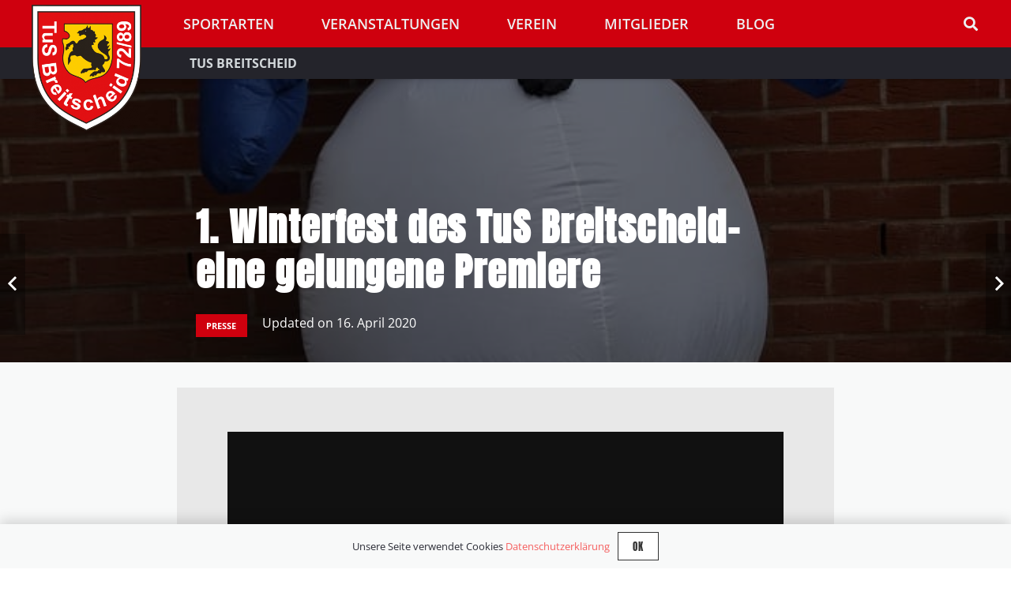

--- FILE ---
content_type: text/html; charset=UTF-8
request_url: https://tus-breitscheid.de/1-winterfest-ein-voller-erfolg/
body_size: 24802
content:
<!DOCTYPE HTML>
<html lang="de">
<head>
	<meta charset="UTF-8">
	<title>1. Winterfest des TuS Breitscheid- eine gelungene Premiere &#8211; TuS Breitscheid</title>
<meta name='robots' content='max-image-preview:large' />
	<style>img:is([sizes="auto" i], [sizes^="auto," i]) { contain-intrinsic-size: 3000px 1500px }</style>
	<link rel='dns-prefetch' href='//www.google.com' />

<link rel="alternate" type="application/rss+xml" title="TuS Breitscheid &raquo; Feed" href="https://tus-breitscheid.de/feed/" />
<link rel="alternate" type="application/rss+xml" title="TuS Breitscheid &raquo; Kommentar-Feed" href="https://tus-breitscheid.de/comments/feed/" />
<link rel="alternate" type="application/rss+xml" title="TuS Breitscheid &raquo; 1. Winterfest des TuS Breitscheid- eine gelungene Premiere-Kommentar-Feed" href="https://tus-breitscheid.de/1-winterfest-ein-voller-erfolg/feed/" />
<link rel="canonical" href="https://tus-breitscheid.de/1-winterfest-ein-voller-erfolg" />
<meta name="viewport" content="width=device-width, initial-scale=1">
<meta name="SKYPE_TOOLBAR" content="SKYPE_TOOLBAR_PARSER_COMPATIBLE">
<meta name="theme-color" content="#2b2c36">
<meta property="og:title" content="1. Winterfest des TuS Breitscheid- eine gelungene Premiere &#8211; TuS Breitscheid">
<meta property="og:url" content="https://tus-breitscheid.de/1-winterfest-ein-voller-erfolg">
<meta property="og:locale" content="de_DE">
<meta property="og:site_name" content="TuS Breitscheid">
<meta property="og:type" content="article">
<meta property="og:image" content="https://tus-breitscheid.de/wp-content/uploads/2020/03/eb0f96_46e56e62a59046a2b3da05d498fc7918-mv2.jpg" itemprop="image">
<link rel='stylesheet' id='mec-select2-style-css' href='https://tus-breitscheid.de/wp-content/plugins/modern-events-calendar/assets/packages/select2/select2.min.css?ver=7.28.0' media='all' />
<link rel='stylesheet' id='mec-font-icons-css' href='https://tus-breitscheid.de/wp-content/plugins/modern-events-calendar/assets/css/iconfonts.css?ver=7.28.0' media='all' />
<link rel='stylesheet' id='mec-frontend-style-css' href='https://tus-breitscheid.de/wp-content/plugins/modern-events-calendar/assets/css/frontend.min.css?ver=7.28.0' media='all' />
<link rel='stylesheet' id='mec-tooltip-style-css' href='https://tus-breitscheid.de/wp-content/plugins/modern-events-calendar/assets/packages/tooltip/tooltip.css?ver=7.28.0' media='all' />
<link rel='stylesheet' id='mec-tooltip-shadow-style-css' href='https://tus-breitscheid.de/wp-content/plugins/modern-events-calendar/assets/packages/tooltip/tooltipster-sideTip-shadow.min.css?ver=7.28.0' media='all' />
<link rel='stylesheet' id='featherlight-css' href='https://tus-breitscheid.de/wp-content/plugins/modern-events-calendar/assets/packages/featherlight/featherlight.css?ver=7.28.0' media='all' />
<link rel='stylesheet' id='mec-lity-style-css' href='https://tus-breitscheid.de/wp-content/plugins/modern-events-calendar/assets/packages/lity/lity.min.css?ver=7.28.0' media='all' />
<link rel='stylesheet' id='mec-general-calendar-style-css' href='https://tus-breitscheid.de/wp-content/plugins/modern-events-calendar/assets/css/mec-general-calendar.css?ver=7.28.0' media='all' />
<style id='wp-emoji-styles-inline-css'>

	img.wp-smiley, img.emoji {
		display: inline !important;
		border: none !important;
		box-shadow: none !important;
		height: 1em !important;
		width: 1em !important;
		margin: 0 0.07em !important;
		vertical-align: -0.1em !important;
		background: none !important;
		padding: 0 !important;
	}
</style>
<link rel='stylesheet' id='wp-ulike-css' href='https://tus-breitscheid.de/wp-content/plugins/wp-ulike/assets/css/wp-ulike.min.css?ver=4.8.3.1' media='all' />
<link rel='stylesheet' id='bp-lock-font-awesome-css' href='https://tus-breitscheid.de/wp-content/plugins/lock-my-bp/admin/css/vendor/font-awesome.min.css?ver=2.1.2' media='all' />
<link rel='stylesheet' id='bp-lock-css' href='https://tus-breitscheid.de/wp-content/plugins/lock-my-bp/public/css/min/bp-lock-public.min.css?ver=2.1.2' media='all' />
<link rel='stylesheet' id='tablepress-default-css' href='https://tus-breitscheid.de/wp-content/plugins/tablepress/css/build/default.css?ver=3.2.6' media='all' />
<link rel='stylesheet' id='js_composer_front-css' href='https://tus-breitscheid.de/wp-content/plugins/js_composer/assets/css/js_composer.min.css?ver=8.2' media='all' />
<link rel='stylesheet' id='us-theme-css' href='https://tus-breitscheid.de/wp-content/uploads/us-assets/tus-breitscheid.de.css?ver=a984af98' media='all' />
<script src="https://tus-breitscheid.de/wp-includes/js/jquery/jquery.min.js?ver=3.7.1" id="jquery-core-js"></script>
<script src="https://tus-breitscheid.de/wp-includes/js/dist/hooks.min.js?ver=4d63a3d491d11ffd8ac6" id="wp-hooks-js"></script>
<script src="https://tus-breitscheid.de/wp-includes/js/dist/i18n.min.js?ver=5e580eb46a90c2b997e6" id="wp-i18n-js"></script>
<script id="wp-i18n-js-after">
wp.i18n.setLocaleData( { 'text direction\u0004ltr': [ 'ltr' ] } );
</script>
<script id="bp-lock-js-extra">
var bplock_public_js_object = {"ajaxurl":"https:\/\/tus-breitscheid.de\/wp-admin\/admin-ajax.php","nonce":"2d711fb4e5","is_recaptcha_active":""};
</script>
<script src="https://tus-breitscheid.de/wp-content/plugins/lock-my-bp/public/js/min/bp-lock-public.min.js?ver=2.1.2" id="bp-lock-js"></script>
<script></script><link rel="https://api.w.org/" href="https://tus-breitscheid.de/wp-json/" /><link rel="alternate" title="JSON" type="application/json" href="https://tus-breitscheid.de/wp-json/wp/v2/posts/11318" /><link rel="EditURI" type="application/rsd+xml" title="RSD" href="https://tus-breitscheid.de/xmlrpc.php?rsd" />
<meta name="generator" content="WordPress 6.7.4" />
<link rel='shortlink' href='https://tus-breitscheid.de/?p=11318' />

	<script type="text/javascript">var ajaxurl = 'https://tus-breitscheid.de/wp-admin/admin-ajax.php';</script>

<link type="text/css" rel="stylesheet" href="https://tus-breitscheid.de/wp-content/plugins/category-specific-rss-feed-menu/wp_cat_rss_style.css" />
<style type="text/css"><!--
/* Forms */


.webling-form__group {
	margin: 1.5em 0;
}

.webling-form__required {
	color: red;
}

.webling-form__input,
.webling-form__select,
.webling-form__multiselect,
.webling-form__textarea {
	width: 100%;
	display: block;
	box-sizing: border-box;
}


.webling-form__input,
.webling-form__textarea {
	padding: 0.5em;
}

.webling-form__group--hidden .webling-form__label {
	display: none;
}

.webling-form__group--left .webling-form__label {
	display: block;
	width: 33%;
	float: left;
	padding: 0.5em 0;
}

.webling-form__group--left .webling-form__field {
	display: block;
	width: 67%;
	float: left;
}

.webling-form__group--left:after {
	content: '';
	display: block;
	clear: both;
}

ul.webling-form__multiselect {
	list-style: none;
	margin: 0.5em 0;
}

.webling-form__select {
	margin: 0.5em 0;
	padding: 0.5em;
}

input.webling-form__checkbox {
	vertical-align: middle;
}

/* hide h0nèyp0t */
#webling-form-field_0 {
	display: none !important;
}

/* Responsive Breakpoint for phones < 768px */
@media only screen and (max-width: 47.9999em) {
	.webling-form__group--left .webling-form__label,
	.webling-form__group--left .webling-form__field {
		display: block;
		width: 100%;
		float: none;
	}

	.webling-form__group {
		margin: 1em 0;
	}
}


--></style><!-- Analytics by WP Statistics - https://wp-statistics.com -->
		<script id="us_add_no_touch">
			if ( ! /Android|webOS|iPhone|iPad|iPod|BlackBerry|IEMobile|Opera Mini/i.test( navigator.userAgent ) ) {
				document.documentElement.classList.add( "no-touch" );
			}
		</script>
				<script id="us_color_scheme_switch_class">
			if ( document.cookie.includes( "us_color_scheme_switch_is_on=true" ) ) {
				document.documentElement.classList.add( "us-color-scheme-on" );
			}
		</script>
		<style>.recentcomments a{display:inline !important;padding:0 !important;margin:0 !important;}</style><meta name="generator" content="Powered by WPBakery Page Builder - drag and drop page builder for WordPress."/>
<link rel="icon" href="https://tus-breitscheid.de/wp-content/uploads/2020/04/Tus-Logo-891x1024-1-150x150.png" sizes="32x32" />
<link rel="icon" href="https://tus-breitscheid.de/wp-content/uploads/2020/04/Tus-Logo-891x1024-1-300x300.png" sizes="192x192" />
<link rel="apple-touch-icon" href="https://tus-breitscheid.de/wp-content/uploads/2020/04/Tus-Logo-891x1024-1-300x300.png" />
<meta name="msapplication-TileImage" content="https://tus-breitscheid.de/wp-content/uploads/2020/04/Tus-Logo-891x1024-1-300x300.png" />
		<style id="wp-custom-css">
			.bp-overlay-button {
	background-color:#dd673f!important;
}


.bplock-content {
	margin-top:150px;
	margin-left:3em;
	margin-right:3em;
	padding:2em;
}



.24h .l-section-video {
	filter:blur(3px)
}


.top {
	border-radius: 5px 5px 0 0;
}

.unten {
	border-radius: 0 0 5px 5px;
	
}

#register .l-section-overlay {
	    filter: blur(50px);
}


#buddypress{
	margin-top:100px;
}

.fc-day-grid-event {
		background-color: #f55f5f!important;
			border-color: #f55f5f!important;
}


.fc-time-grid .fc-bgevent, .fc-time-grid .fc-event  {
	background-color: #f55f5f!important;
	
border-color: #f55f5f!important;
}

.events-table td{
	height:200px;
	padding:15px;
}

.events-table td{
	
}
.css-events-list table.events-table td
{
	padding-top:50px;
	padding-bottom:30px;
}
.em-calendar.fullcalendar {
	font-family:lato;
	
}
.em-calendar li {
	border:1px solid black;
	padding:.05em;
	background-color:#ffdddd
	
}

	.em-calendar thead {
	background-color:#d4d4d4;

}

.month_name  {
	text-align:center!important;
}

.eventful a {
	color:#cf0000!important;

}
/** Horizontales Menü**/
.w-menu.layout_hor .menu-item:hover .sub-menu , .w-menu.layout_hor .menu-item:active .sub-menu{
    display: block !important;
		z-index:10!important;
		position:absolute!important;
		margin-top:0;
		text-align:left;
		background-color:#CF000E;
		color:#ffffff!important;
		padding:10px;
}

.w-menu.layout_hor.with_children .menu>.menu-item-has-children>a {
    font-size: 1.0em;
    font-weight: normal;
}

.layout_hor .menu-item .sub-menu {
	display:none;
	color:#ffffff;
} 
.layout_hor .menu-item .sub-menu a{
	color:#ffffff !important;
	line-height:2em;

} 

.w-menu.layout_hor .menu-item:hover {
	background-color:#CF000E;
	color:white;
}





/** Das Foto auf den Unterseiten wird schmal skaliert**/
.top-foto { 
	max-height: 400px; overflow: hidden;
}


#first-container {
	margin:0px;
}
.dropshadow-box{
	box-shadow: 0 3px 6px rgba(0,0,0,0.16), 0 3px 6px rgba(0,0,0,0.23);
	border-radius:15px;
}

.l-section-head{
	/**border-radius:10px; **/
}

.untenrund {
	border-radius: 0px 0px 15px 15px;
}
.standardzeile{
	background-color:white;
	border-radius:15px;
}


/**Fixierter Video-Hintergrund**/
.video-bg .l-section-slider{
	
  filter:blur(0px);
	position: fixed;

  height: 100%;
	width:100%;

}

.video-bg .l-section-overlay{
	position:fixed;
	background: rgba(0,0,0,0) !important;

}


.rundebox {
	background-color:white;
	padding:15px;
	border-radius:10px;
	margin:1em;
  

		
}

.rundebox .widgettitle{
	display:none;

}



  #eventstart{
	
	margin-top:50px;
	margin-left:4em;
	
}

#newsbox{
	margin-top:50px;
	margin-right:4em;
}

  .floating h1{
	color:white;
	margin-left:0.5em;
	margin-right:0.5em;
	text-align:center;
}

.button_cto {
color: #fff !important;
text-transform: uppercase;
text-decoration: none;
background: #f55f5f;
padding: 7px;
border-radius: 40px;
display: inline-block;
border: none;

transition: all 0.4s ease 0s;
}

.button_cto:hover {
text-shadow: 0px 0px 6px rgba(255, 255, 255, 1);
-webkit-box-shadow: 0px 5px 40px -10px rgba(0,0,0,0.57);
-moz-box-shadow: 0px 5px 40px -10px rgba(0,0,0,0.57);
transition: all 0.4s ease 0s;
}
 #fullscreen-menu {
	height:80%;
}

h2.pagetitle{
	background-color:black;
	width:20%;
	margin-bottom:0;
	margin-top:-100px
	
	
}


.owl-carousel span {

    background: #ff6464 !important;

}

.owl-carousel  .active span {
    width:12px;
    height:12px;
    
    background: red !important;

}

.g-filters-list {
	margin-bottom:1em;
}

/** WP Ulike vertikale Position **/
.wpulike {
    display: block;
    position: relative;
    line-height: normal;
    margin: 0;
    padding: 0px 0;
		</style>
		<noscript><style> .wpb_animate_when_almost_visible { opacity: 1; }</style></noscript>				<style type="text/css" id="c4wp-checkout-css">
					.woocommerce-checkout .c4wp_captcha_field {
						margin-bottom: 10px;
						margin-top: 15px;
						position: relative;
						display: inline-block;
					}
				</style>
							<style type="text/css" id="c4wp-v3-lp-form-css">
				.login #login, .login #lostpasswordform {
					min-width: 350px !important;
				}
				.wpforms-field-c4wp iframe {
					width: 100% !important;
				}
			</style>
			<style>:root,::before,::after{--mec-color-skin: #f55f5f;--mec-color-skin-rgba-1: rgba(245,95,95,.25);--mec-color-skin-rgba-2: rgba(245,95,95,.5);--mec-color-skin-rgba-3: rgba(245,95,95,.75);--mec-color-skin-rgba-4: rgba(245,95,95,.11);--mec-primary-border-radius: ;--mec-secondary-border-radius: ;--mec-container-normal-width: 1196px;--mec-container-large-width: 1690px;--mec-fes-main-color: #40d9f1;--mec-fes-main-color-rgba-1: rgba(64, 217, 241, 0.12);--mec-fes-main-color-rgba-2: rgba(64, 217, 241, 0.23);--mec-fes-main-color-rgba-3: rgba(64, 217, 241, 0.03);--mec-fes-main-color-rgba-4: rgba(64, 217, 241, 0.3);--mec-fes-main-color-rgba-5: rgb(64 217 241 / 7%);--mec-fes-main-color-rgba-6: rgba(64, 217, 241, 0.2);</style><style>.mec-single-event {margin-top: 150px;}
@media (max-width: 768px) {
    .mec-calendar-side {
        min-width: unset !important;
    }
}
</style>		<style id="us-icon-fonts">@font-face{font-display:block;font-style:normal;font-family:"fontawesome";font-weight:900;src:url("https://tus-breitscheid.de/wp-content/themes/Impreza/fonts/fa-solid-900.woff2?ver=8.33.2") format("woff2")}.fas{font-family:"fontawesome";font-weight:900}@font-face{font-display:block;font-style:normal;font-family:"fontawesome";font-weight:400;src:url("https://tus-breitscheid.de/wp-content/themes/Impreza/fonts/fa-regular-400.woff2?ver=8.33.2") format("woff2")}.far{font-family:"fontawesome";font-weight:400}@font-face{font-display:block;font-style:normal;font-family:"fontawesome";font-weight:300;src:url("https://tus-breitscheid.de/wp-content/themes/Impreza/fonts/fa-light-300.woff2?ver=8.33.2") format("woff2")}.fal{font-family:"fontawesome";font-weight:300}@font-face{font-display:block;font-style:normal;font-family:"Font Awesome 5 Duotone";font-weight:900;src:url("https://tus-breitscheid.de/wp-content/themes/Impreza/fonts/fa-duotone-900.woff2?ver=8.33.2") format("woff2")}.fad{font-family:"Font Awesome 5 Duotone";font-weight:900}.fad{position:relative}.fad:before{position:absolute}.fad:after{opacity:0.4}@font-face{font-display:block;font-style:normal;font-family:"Font Awesome 5 Brands";font-weight:400;src:url("https://tus-breitscheid.de/wp-content/themes/Impreza/fonts/fa-brands-400.woff2?ver=8.33.2") format("woff2")}.fab{font-family:"Font Awesome 5 Brands";font-weight:400}@font-face{font-display:block;font-style:normal;font-family:"Material Icons";font-weight:400;src:url("https://tus-breitscheid.de/wp-content/themes/Impreza/fonts/material-icons.woff2?ver=8.33.2") format("woff2")}.material-icons{font-family:"Material Icons";font-weight:400}</style>
				<style id="us-current-header-css"> .l-subheader.at_middle,.l-subheader.at_middle .w-dropdown-list,.l-subheader.at_middle .type_mobile .w-nav-list.level_1{background:var(--color-header-middle-bg);color:var(--color-header-middle-text)}.no-touch .l-subheader.at_middle a:hover,.no-touch .l-header.bg_transparent .l-subheader.at_middle .w-dropdown.opened a:hover{color:var(--color-header-middle-text-hover)}.l-header.bg_transparent:not(.sticky) .l-subheader.at_middle{background:var(--color-header-transparent-bg);color:var(--color-header-transparent-text)}.no-touch .l-header.bg_transparent:not(.sticky) .at_middle .w-cart-link:hover,.no-touch .l-header.bg_transparent:not(.sticky) .at_middle .w-text a:hover,.no-touch .l-header.bg_transparent:not(.sticky) .at_middle .w-html a:hover,.no-touch .l-header.bg_transparent:not(.sticky) .at_middle .w-nav>a:hover,.no-touch .l-header.bg_transparent:not(.sticky) .at_middle .w-menu a:hover,.no-touch .l-header.bg_transparent:not(.sticky) .at_middle .w-search>a:hover,.no-touch .l-header.bg_transparent:not(.sticky) .at_middle .w-socials.color_text a:hover,.no-touch .l-header.bg_transparent:not(.sticky) .at_middle .w-socials.color_link a:hover,.no-touch .l-header.bg_transparent:not(.sticky) .at_middle .w-dropdown a:hover,.no-touch .l-header.bg_transparent:not(.sticky) .at_middle .type_desktop .menu-item.level_1:hover>a{color:var(--color-header-transparent-text-hover)}.l-subheader.at_bottom,.l-subheader.at_bottom .w-dropdown-list,.l-subheader.at_bottom .type_mobile .w-nav-list.level_1{background:#24242b;color:#d3d8db}.no-touch .l-subheader.at_bottom a:hover,.no-touch .l-header.bg_transparent .l-subheader.at_bottom .w-dropdown.opened a:hover{color:#ffffff}.l-header.bg_transparent:not(.sticky) .l-subheader.at_bottom{background:var(--color-header-transparent-bg);color:var(--color-header-transparent-text)}.no-touch .l-header.bg_transparent:not(.sticky) .at_bottom .w-cart-link:hover,.no-touch .l-header.bg_transparent:not(.sticky) .at_bottom .w-text a:hover,.no-touch .l-header.bg_transparent:not(.sticky) .at_bottom .w-html a:hover,.no-touch .l-header.bg_transparent:not(.sticky) .at_bottom .w-nav>a:hover,.no-touch .l-header.bg_transparent:not(.sticky) .at_bottom .w-menu a:hover,.no-touch .l-header.bg_transparent:not(.sticky) .at_bottom .w-search>a:hover,.no-touch .l-header.bg_transparent:not(.sticky) .at_bottom .w-socials.color_text a:hover,.no-touch .l-header.bg_transparent:not(.sticky) .at_bottom .w-socials.color_link a:hover,.no-touch .l-header.bg_transparent:not(.sticky) .at_bottom .w-dropdown a:hover,.no-touch .l-header.bg_transparent:not(.sticky) .at_bottom .type_desktop .menu-item.level_1:hover>a{color:var(--color-header-transparent-text-hover)}.header_ver .l-header{background:var(--color-header-middle-bg);color:var(--color-header-middle-text)}@media (min-width:901px){.hidden_for_default{display:none!important}.l-subheader.at_top{display:none}.l-header{position:relative;z-index:111;width:100%}.l-subheader{margin:0 auto}.l-subheader.width_full{padding-left:1.5rem;padding-right:1.5rem}.l-subheader-h{display:flex;align-items:center;position:relative;margin:0 auto;max-width:var(--site-content-width,1200px);height:inherit}.w-header-show{display:none}.l-header.pos_fixed{position:fixed;left:0}.l-header.pos_fixed:not(.notransition) .l-subheader{transition-property:transform,box-shadow,line-height,height;transition-duration:.3s;transition-timing-function:cubic-bezier(.78,.13,.15,.86)}.headerinpos_bottom.sticky_first_section .l-header.pos_fixed{position:fixed!important}.header_hor .l-header.sticky_auto_hide{transition:transform .3s cubic-bezier(.78,.13,.15,.86) .1s}.header_hor .l-header.sticky_auto_hide.down{transform:translateY(-110%)}.l-header.bg_transparent:not(.sticky) .l-subheader{box-shadow:none!important;background:none}.l-header.bg_transparent~.l-main .l-section.width_full.height_auto:first-of-type>.l-section-h{padding-top:0!important;padding-bottom:0!important}.l-header.pos_static.bg_transparent{position:absolute;left:0}.l-subheader.width_full .l-subheader-h{max-width:none!important}.l-header.shadow_thin .l-subheader.at_middle,.l-header.shadow_thin .l-subheader.at_bottom{box-shadow:0 1px 0 rgba(0,0,0,0.08)}.l-header.shadow_wide .l-subheader.at_middle,.l-header.shadow_wide .l-subheader.at_bottom{box-shadow:0 3px 5px -1px rgba(0,0,0,0.1),0 2px 1px -1px rgba(0,0,0,0.05)}.header_hor .l-subheader-cell>.w-cart{margin-left:0;margin-right:0}:root{--header-height:100px;--header-sticky-height:100px}.l-header:before{content:'100'}.l-header.sticky:before{content:'100'}.l-subheader.at_top{line-height:1px;height:1px}.l-header.sticky .l-subheader.at_top{line-height:1px;height:1px}.l-subheader.at_middle{line-height:60px;height:60px}.l-header.sticky .l-subheader.at_middle{line-height:60px;height:60px}.l-subheader.at_bottom{line-height:40px;height:40px}.l-header.sticky .l-subheader.at_bottom{line-height:40px;height:40px}.l-subheader.at_middle .l-subheader-cell.at_left,.l-subheader.at_middle .l-subheader-cell.at_right{display:flex;flex-basis:100px}.headerinpos_above .l-header.pos_fixed{overflow:hidden;transition:transform 0.3s;transform:translate3d(0,-100%,0)}.headerinpos_above .l-header.pos_fixed.sticky{overflow:visible;transform:none}.headerinpos_above .l-header.pos_fixed~.l-section>.l-section-h,.headerinpos_above .l-header.pos_fixed~.l-main .l-section:first-of-type>.l-section-h{padding-top:0!important}.headerinpos_below .l-header.pos_fixed:not(.sticky){position:absolute;top:100%}.headerinpos_below .l-header.pos_fixed~.l-main>.l-section:first-of-type>.l-section-h{padding-top:0!important}.headerinpos_below .l-header.pos_fixed~.l-main .l-section.full_height:nth-of-type(2){min-height:100vh}.headerinpos_below .l-header.pos_fixed~.l-main>.l-section:nth-of-type(2)>.l-section-h{padding-top:var(--header-height)}.headerinpos_bottom .l-header.pos_fixed:not(.sticky){position:absolute;top:100vh}.headerinpos_bottom .l-header.pos_fixed~.l-main>.l-section:first-of-type>.l-section-h{padding-top:0!important}.headerinpos_bottom .l-header.pos_fixed~.l-main>.l-section:first-of-type>.l-section-h{padding-bottom:var(--header-height)}.headerinpos_bottom .l-header.pos_fixed.bg_transparent~.l-main .l-section.valign_center:not(.height_auto):first-of-type>.l-section-h{top:calc( var(--header-height) / 2 )}.headerinpos_bottom .l-header.pos_fixed:not(.sticky) .w-cart-dropdown,.headerinpos_bottom .l-header.pos_fixed:not(.sticky) .w-nav.type_desktop .w-nav-list.level_2{bottom:100%;transform-origin:0 100%}.headerinpos_bottom .l-header.pos_fixed:not(.sticky) .w-nav.type_mobile.m_layout_dropdown .w-nav-list.level_1{top:auto;bottom:100%;box-shadow:var(--box-shadow-up)}.headerinpos_bottom .l-header.pos_fixed:not(.sticky) .w-nav.type_desktop .w-nav-list.level_3,.headerinpos_bottom .l-header.pos_fixed:not(.sticky) .w-nav.type_desktop .w-nav-list.level_4{top:auto;bottom:0;transform-origin:0 100%}.headerinpos_bottom .l-header.pos_fixed:not(.sticky) .w-dropdown-list{top:auto;bottom:-0.4em;padding-top:0.4em;padding-bottom:2.4em}.admin-bar .l-header.pos_static.bg_solid~.l-main .l-section.full_height:first-of-type{min-height:calc( 100vh - var(--header-height) - 32px )}.admin-bar .l-header.pos_fixed:not(.sticky_auto_hide)~.l-main .l-section.full_height:not(:first-of-type){min-height:calc( 100vh - var(--header-sticky-height) - 32px )}.admin-bar.headerinpos_below .l-header.pos_fixed~.l-main .l-section.full_height:nth-of-type(2){min-height:calc(100vh - 32px)}}@media (min-width:1025px) and (max-width:900px){.hidden_for_laptops{display:none!important}.l-subheader.at_top{display:none}.l-header{position:relative;z-index:111;width:100%}.l-subheader{margin:0 auto}.l-subheader.width_full{padding-left:1.5rem;padding-right:1.5rem}.l-subheader-h{display:flex;align-items:center;position:relative;margin:0 auto;max-width:var(--site-content-width,1200px);height:inherit}.w-header-show{display:none}.l-header.pos_fixed{position:fixed;left:0}.l-header.pos_fixed:not(.notransition) .l-subheader{transition-property:transform,box-shadow,line-height,height;transition-duration:.3s;transition-timing-function:cubic-bezier(.78,.13,.15,.86)}.headerinpos_bottom.sticky_first_section .l-header.pos_fixed{position:fixed!important}.header_hor .l-header.sticky_auto_hide{transition:transform .3s cubic-bezier(.78,.13,.15,.86) .1s}.header_hor .l-header.sticky_auto_hide.down{transform:translateY(-110%)}.l-header.bg_transparent:not(.sticky) .l-subheader{box-shadow:none!important;background:none}.l-header.bg_transparent~.l-main .l-section.width_full.height_auto:first-of-type>.l-section-h{padding-top:0!important;padding-bottom:0!important}.l-header.pos_static.bg_transparent{position:absolute;left:0}.l-subheader.width_full .l-subheader-h{max-width:none!important}.l-header.shadow_thin .l-subheader.at_middle,.l-header.shadow_thin .l-subheader.at_bottom{box-shadow:0 1px 0 rgba(0,0,0,0.08)}.l-header.shadow_wide .l-subheader.at_middle,.l-header.shadow_wide .l-subheader.at_bottom{box-shadow:0 3px 5px -1px rgba(0,0,0,0.1),0 2px 1px -1px rgba(0,0,0,0.05)}.header_hor .l-subheader-cell>.w-cart{margin-left:0;margin-right:0}:root{--header-height:100px;--header-sticky-height:100px}.l-header:before{content:'100'}.l-header.sticky:before{content:'100'}.l-subheader.at_top{line-height:1px;height:1px}.l-header.sticky .l-subheader.at_top{line-height:1px;height:1px}.l-subheader.at_middle{line-height:60px;height:60px}.l-header.sticky .l-subheader.at_middle{line-height:60px;height:60px}.l-subheader.at_bottom{line-height:40px;height:40px}.l-header.sticky .l-subheader.at_bottom{line-height:40px;height:40px}.l-subheader.at_middle .l-subheader-cell.at_left,.l-subheader.at_middle .l-subheader-cell.at_right{display:flex;flex-basis:100px}.headerinpos_above .l-header.pos_fixed{overflow:hidden;transition:transform 0.3s;transform:translate3d(0,-100%,0)}.headerinpos_above .l-header.pos_fixed.sticky{overflow:visible;transform:none}.headerinpos_above .l-header.pos_fixed~.l-section>.l-section-h,.headerinpos_above .l-header.pos_fixed~.l-main .l-section:first-of-type>.l-section-h{padding-top:0!important}.headerinpos_below .l-header.pos_fixed:not(.sticky){position:absolute;top:100%}.headerinpos_below .l-header.pos_fixed~.l-main>.l-section:first-of-type>.l-section-h{padding-top:0!important}.headerinpos_below .l-header.pos_fixed~.l-main .l-section.full_height:nth-of-type(2){min-height:100vh}.headerinpos_below .l-header.pos_fixed~.l-main>.l-section:nth-of-type(2)>.l-section-h{padding-top:var(--header-height)}.headerinpos_bottom .l-header.pos_fixed:not(.sticky){position:absolute;top:100vh}.headerinpos_bottom .l-header.pos_fixed~.l-main>.l-section:first-of-type>.l-section-h{padding-top:0!important}.headerinpos_bottom .l-header.pos_fixed~.l-main>.l-section:first-of-type>.l-section-h{padding-bottom:var(--header-height)}.headerinpos_bottom .l-header.pos_fixed.bg_transparent~.l-main .l-section.valign_center:not(.height_auto):first-of-type>.l-section-h{top:calc( var(--header-height) / 2 )}.headerinpos_bottom .l-header.pos_fixed:not(.sticky) .w-cart-dropdown,.headerinpos_bottom .l-header.pos_fixed:not(.sticky) .w-nav.type_desktop .w-nav-list.level_2{bottom:100%;transform-origin:0 100%}.headerinpos_bottom .l-header.pos_fixed:not(.sticky) .w-nav.type_mobile.m_layout_dropdown .w-nav-list.level_1{top:auto;bottom:100%;box-shadow:var(--box-shadow-up)}.headerinpos_bottom .l-header.pos_fixed:not(.sticky) .w-nav.type_desktop .w-nav-list.level_3,.headerinpos_bottom .l-header.pos_fixed:not(.sticky) .w-nav.type_desktop .w-nav-list.level_4{top:auto;bottom:0;transform-origin:0 100%}.headerinpos_bottom .l-header.pos_fixed:not(.sticky) .w-dropdown-list{top:auto;bottom:-0.4em;padding-top:0.4em;padding-bottom:2.4em}.admin-bar .l-header.pos_static.bg_solid~.l-main .l-section.full_height:first-of-type{min-height:calc( 100vh - var(--header-height) - 32px )}.admin-bar .l-header.pos_fixed:not(.sticky_auto_hide)~.l-main .l-section.full_height:not(:first-of-type){min-height:calc( 100vh - var(--header-sticky-height) - 32px )}.admin-bar.headerinpos_below .l-header.pos_fixed~.l-main .l-section.full_height:nth-of-type(2){min-height:calc(100vh - 32px)}}@media (min-width:601px) and (max-width:1024px){.hidden_for_tablets{display:none!important}.l-subheader.at_top{display:none}.l-subheader.at_bottom{display:none}.l-header{position:relative;z-index:111;width:100%}.l-subheader{margin:0 auto}.l-subheader.width_full{padding-left:1.5rem;padding-right:1.5rem}.l-subheader-h{display:flex;align-items:center;position:relative;margin:0 auto;max-width:var(--site-content-width,1200px);height:inherit}.w-header-show{display:none}.l-header.pos_fixed{position:fixed;left:0}.l-header.pos_fixed:not(.notransition) .l-subheader{transition-property:transform,box-shadow,line-height,height;transition-duration:.3s;transition-timing-function:cubic-bezier(.78,.13,.15,.86)}.headerinpos_bottom.sticky_first_section .l-header.pos_fixed{position:fixed!important}.header_hor .l-header.sticky_auto_hide{transition:transform .3s cubic-bezier(.78,.13,.15,.86) .1s}.header_hor .l-header.sticky_auto_hide.down{transform:translateY(-110%)}.l-header.bg_transparent:not(.sticky) .l-subheader{box-shadow:none!important;background:none}.l-header.bg_transparent~.l-main .l-section.width_full.height_auto:first-of-type>.l-section-h{padding-top:0!important;padding-bottom:0!important}.l-header.pos_static.bg_transparent{position:absolute;left:0}.l-subheader.width_full .l-subheader-h{max-width:none!important}.l-header.shadow_thin .l-subheader.at_middle,.l-header.shadow_thin .l-subheader.at_bottom{box-shadow:0 1px 0 rgba(0,0,0,0.08)}.l-header.shadow_wide .l-subheader.at_middle,.l-header.shadow_wide .l-subheader.at_bottom{box-shadow:0 3px 5px -1px rgba(0,0,0,0.1),0 2px 1px -1px rgba(0,0,0,0.05)}.header_hor .l-subheader-cell>.w-cart{margin-left:0;margin-right:0}:root{--header-height:50px;--header-sticky-height:50px}.l-header:before{content:'50'}.l-header.sticky:before{content:'50'}.l-subheader.at_top{line-height:40px;height:40px}.l-header.sticky .l-subheader.at_top{line-height:40px;height:40px}.l-subheader.at_middle{line-height:50px;height:50px}.l-header.sticky .l-subheader.at_middle{line-height:50px;height:50px}.l-subheader.at_bottom{line-height:20px;height:20px}.l-header.sticky .l-subheader.at_bottom{line-height:20px;height:20px}.l-subheader.at_middle .l-subheader-cell.at_left,.l-subheader.at_middle .l-subheader-cell.at_right{display:flex;flex-basis:100px}}@media (max-width:600px){.hidden_for_mobiles{display:none!important}.l-subheader.at_top{display:none}.l-header{position:relative;z-index:111;width:100%}.l-subheader{margin:0 auto}.l-subheader.width_full{padding-left:1.5rem;padding-right:1.5rem}.l-subheader-h{display:flex;align-items:center;position:relative;margin:0 auto;max-width:var(--site-content-width,1200px);height:inherit}.w-header-show{display:none}.l-header.pos_fixed{position:fixed;left:0}.l-header.pos_fixed:not(.notransition) .l-subheader{transition-property:transform,box-shadow,line-height,height;transition-duration:.3s;transition-timing-function:cubic-bezier(.78,.13,.15,.86)}.headerinpos_bottom.sticky_first_section .l-header.pos_fixed{position:fixed!important}.header_hor .l-header.sticky_auto_hide{transition:transform .3s cubic-bezier(.78,.13,.15,.86) .1s}.header_hor .l-header.sticky_auto_hide.down{transform:translateY(-110%)}.l-header.bg_transparent:not(.sticky) .l-subheader{box-shadow:none!important;background:none}.l-header.bg_transparent~.l-main .l-section.width_full.height_auto:first-of-type>.l-section-h{padding-top:0!important;padding-bottom:0!important}.l-header.pos_static.bg_transparent{position:absolute;left:0}.l-subheader.width_full .l-subheader-h{max-width:none!important}.l-header.shadow_thin .l-subheader.at_middle,.l-header.shadow_thin .l-subheader.at_bottom{box-shadow:0 1px 0 rgba(0,0,0,0.08)}.l-header.shadow_wide .l-subheader.at_middle,.l-header.shadow_wide .l-subheader.at_bottom{box-shadow:0 3px 5px -1px rgba(0,0,0,0.1),0 2px 1px -1px rgba(0,0,0,0.05)}.header_hor .l-subheader-cell>.w-cart{margin-left:0;margin-right:0}:root{--header-height:80px;--header-sticky-height:80px}.l-header:before{content:'80'}.l-header.sticky:before{content:'80'}.l-subheader.at_top{line-height:40px;height:40px}.l-header.sticky .l-subheader.at_top{line-height:0px;height:0px;overflow:hidden}.l-subheader.at_middle{line-height:60px;height:60px}.l-header.sticky .l-subheader.at_middle{line-height:60px;height:60px}.l-subheader.at_bottom{line-height:20px;height:20px}.l-header.sticky .l-subheader.at_bottom{line-height:20px;height:20px}.l-subheader.at_middle .l-subheader-cell.at_left,.l-subheader.at_middle .l-subheader-cell.at_right{display:flex;flex-basis:100px}}@media (min-width:901px){.ush_image_1{height:160px!important}.l-header.sticky .ush_image_1{height:160px!important}}@media (min-width:1025px) and (max-width:900px){.ush_image_1{height:30px!important}.l-header.sticky .ush_image_1{height:30px!important}}@media (min-width:601px) and (max-width:1024px){.ush_image_1{height:80px!important}.l-header.sticky .ush_image_1{height:80px!important}}@media (max-width:600px){.ush_image_1{height:40px!important}.l-header.sticky .ush_image_1{height:40px!important}}.header_hor .ush_menu_1.type_desktop .menu-item.level_1>a:not(.w-btn){padding-left:30px;padding-right:30px}.header_hor .ush_menu_1.type_desktop .menu-item.level_1>a.w-btn{margin-left:30px;margin-right:30px}.header_hor .ush_menu_1.type_desktop.align-edges>.w-nav-list.level_1{margin-left:-30px;margin-right:-30px}.header_ver .ush_menu_1.type_desktop .menu-item.level_1>a:not(.w-btn){padding-top:30px;padding-bottom:30px}.header_ver .ush_menu_1.type_desktop .menu-item.level_1>a.w-btn{margin-top:30px;margin-bottom:30px}.ush_menu_1.type_desktop .menu-item:not(.level_1){font-size:1rem}.ush_menu_1.type_desktop{position:relative}.ush_menu_1.type_mobile .w-nav-anchor.level_1,.ush_menu_1.type_mobile .w-nav-anchor.level_1 + .w-nav-arrow{font-size:1.1rem}.ush_menu_1.type_mobile .w-nav-anchor:not(.level_1),.ush_menu_1.type_mobile .w-nav-anchor:not(.level_1) + .w-nav-arrow{font-size:0.9rem}@media (min-width:901px){.ush_menu_1 .w-nav-icon{font-size:20px}}@media (min-width:1025px) and (max-width:900px){.ush_menu_1 .w-nav-icon{font-size:32px}}@media (min-width:601px) and (max-width:1024px){.ush_menu_1 .w-nav-icon{font-size:20px}}@media (max-width:600px){.ush_menu_1 .w-nav-icon{font-size:20px}}.ush_menu_1 .w-nav-icon>div{border-width:3px}@media screen and (max-width:999px){.w-nav.ush_menu_1>.w-nav-list.level_1{display:none}.ush_menu_1 .w-nav-control{display:block}}.ush_menu_1 .w-nav-item.level_1>a:not(.w-btn):focus,.no-touch .ush_menu_1 .w-nav-item.level_1.opened>a:not(.w-btn),.no-touch .ush_menu_1 .w-nav-item.level_1:hover>a:not(.w-btn){background:#ffffff;color:#CF000E}.ush_menu_1 .w-nav-item.level_1.current-menu-item>a:not(.w-btn),.ush_menu_1 .w-nav-item.level_1.current-menu-ancestor>a:not(.w-btn),.ush_menu_1 .w-nav-item.level_1.current-page-ancestor>a:not(.w-btn){background:transparent;color:#fdcd00}.l-header.bg_transparent:not(.sticky) .ush_menu_1.type_desktop .w-nav-item.level_1.current-menu-item>a:not(.w-btn),.l-header.bg_transparent:not(.sticky) .ush_menu_1.type_desktop .w-nav-item.level_1.current-menu-ancestor>a:not(.w-btn),.l-header.bg_transparent:not(.sticky) .ush_menu_1.type_desktop .w-nav-item.level_1.current-page-ancestor>a:not(.w-btn){background:transparent;color:#CF000E}.ush_menu_1 .w-nav-list:not(.level_1){background:#ffffff;color:#2b2c36}.no-touch .ush_menu_1 .w-nav-item:not(.level_1)>a:focus,.no-touch .ush_menu_1 .w-nav-item:not(.level_1):hover>a{background:#f2f4f5;color:#CF000E}.ush_menu_1 .w-nav-item:not(.level_1).current-menu-item>a,.ush_menu_1 .w-nav-item:not(.level_1).current-menu-ancestor>a,.ush_menu_1 .w-nav-item:not(.level_1).current-page-ancestor>a{background:transparent;color:#CF000E}@media (min-width:901px){.ush_search_1.layout_simple{max-width:240px}.ush_search_1.layout_modern.active{width:240px}.ush_search_1{font-size:18px}}@media (min-width:1025px) and (max-width:900px){.ush_search_1.layout_simple{max-width:250px}.ush_search_1.layout_modern.active{width:250px}.ush_search_1{font-size:24px}}@media (min-width:601px) and (max-width:1024px){.ush_search_1.layout_simple{max-width:200px}.ush_search_1.layout_modern.active{width:200px}.ush_search_1{font-size:18px}}@media (max-width:600px){.ush_search_1{font-size:18px}}.ush_menu_1{font-family:var(--font-family)!important;font-size:18px!important;font-weight:600!important}.ush_text_1{font-family:var(--font-family)!important;font-weight:700!important;margin-left:200px!important}.ush_image_1{margin-top:7em!important}.ush_search_1{max-width:100%!important}@media (min-width:601px) and (max-width:1024px){.ush_text_1{margin-left:0!important}.ush_image_1{margin-top:3em!important}}@media (max-width:600px){.ush_text_1{margin-left:0!important}.ush_image_1{margin-top:0!important}}</style>
		<meta name="google-site-verification" content="JMO6l_1SPsI3dAq1-nkzYNE4YypwDEG_h4ns_b8kEmg" /><style id="us-design-options-css">.us_custom_826aab26{font-family:var(--h1-font-family)!important;font-weight:700!important;font-size:calc(2.2rem + 1vw)!important}.us_custom_6a3e1365{font-weight:700!important;text-transform:uppercase!important;font-size:0.7rem!important}.us_custom_e4eb24e1{background:#e8e8e8!important}.us_custom_ea2be81a{font-size:0.9rem!important}.us_custom_3e2a687b{padding-top:-24px!important}.us_custom_a5c88937{font-size:20px!important}</style></head>
<body class="bp-nouveau post-template-default single single-post postid-11318 single-format-standard l-body Impreza_8.33.2 us-core_8.33.2 header_hor links_underline rounded_none headerinpos_top state_default mec-theme-Impreza wpb-js-composer js-comp-ver-8.2 vc_responsive" itemscope itemtype="https://schema.org/WebPage">

<div class="l-canvas type_wide">
	<header id="page-header" class="l-header pos_fixed shadow_wide bg_solid id_8569" itemscope itemtype="https://schema.org/WPHeader"><div class="l-subheader at_top"><div class="l-subheader-h"><div class="l-subheader-cell at_left"><div class="w-text ush_text_3 nowrap"><span class="w-text-h"><span class="w-text-value">Dein Workout für die Helen-Keller-Schule am 21. &#8211; 22. August</span></span></div></div><div class="l-subheader-cell at_center"></div><div class="l-subheader-cell at_right"></div></div></div><div class="l-subheader at_middle"><div class="l-subheader-h"><div class="l-subheader-cell at_left"><div class="w-image ush_image_1"><a href="/" aria-label="Tus-Logo-446 x 512" class="w-image-h"><img width="261" height="300" src="https://tus-breitscheid.de/wp-content/uploads/2020/04/Tus-Logo-891x1024-1-261x300.png" class="attachment-medium size-medium" alt="" loading="lazy" decoding="async" srcset="https://tus-breitscheid.de/wp-content/uploads/2020/04/Tus-Logo-891x1024-1-261x300.png 261w, https://tus-breitscheid.de/wp-content/uploads/2020/04/Tus-Logo-891x1024-1.png 446w" sizes="auto, (max-width: 261px) 100vw, 261px" /></a></div><nav class="w-nav type_desktop ush_menu_1 height_full dropdown_slide m_align_center m_layout_panel m_effect_afr" itemscope itemtype="https://schema.org/SiteNavigationElement"><a class="w-nav-control" aria-label="Menü" href="#"><div class="w-nav-icon"><div></div></div></a><ul class="w-nav-list level_1 hide_for_mobiles hover_underline"><li id="menu-item-11650" class="menu-item menu-item-type-custom menu-item-object-custom menu-item-has-children w-nav-item level_1 menu-item-11650"><a class="w-nav-anchor level_1" href="#"><span class="w-nav-title">SPORTARTEN</span><span class="w-nav-arrow"></span></a><ul class="w-nav-list level_2"><li id="menu-item-11687" class="menu-item menu-item-type-post_type menu-item-object-page w-nav-item level_2 menu-item-11687"><a class="w-nav-anchor level_2" href="https://tus-breitscheid.de/leichtathletik/"><span class="w-nav-title">Leichtathletik</span><span class="w-nav-arrow"></span></a></li><li id="menu-item-11692" class="menu-item menu-item-type-post_type menu-item-object-page w-nav-item level_2 menu-item-11692"><a class="w-nav-anchor level_2" href="https://tus-breitscheid.de/triathlon/"><span class="w-nav-title">Triathlon</span><span class="w-nav-arrow"></span></a></li><li id="menu-item-11689" class="menu-item menu-item-type-post_type menu-item-object-page w-nav-item level_2 menu-item-11689"><a class="w-nav-anchor level_2" href="https://tus-breitscheid.de/fussball/"><span class="w-nav-title">Fußball</span><span class="w-nav-arrow"></span></a></li><li id="menu-item-11691" class="menu-item menu-item-type-post_type menu-item-object-page w-nav-item level_2 menu-item-11691"><a class="w-nav-anchor level_2" href="https://tus-breitscheid.de/tischtennis/"><span class="w-nav-title">Tischtennis</span><span class="w-nav-arrow"></span></a></li><li id="menu-item-21199" class="menu-item menu-item-type-post_type menu-item-object-page w-nav-item level_2 menu-item-21199"><a class="w-nav-anchor level_2" href="https://tus-breitscheid.de/fitfun/"><span class="w-nav-title">Fitness &#038; Kurse</span><span class="w-nav-arrow"></span></a></li></ul></li><li id="menu-item-12764" class="menu-item menu-item-type-custom menu-item-object-custom menu-item-has-children w-nav-item level_1 menu-item-12764"><a class="w-nav-anchor level_1"><span class="w-nav-title">VERANSTALTUNGEN</span><span class="w-nav-arrow"></span></a><ul class="w-nav-list level_2"><li id="menu-item-20999" class="menu-item menu-item-type-post_type menu-item-object-page w-nav-item level_2 menu-item-20999"><a class="w-nav-anchor level_2" href="https://tus-breitscheid.de/tus-kalender/"><span class="w-nav-title">TuS-Kalender</span><span class="w-nav-arrow"></span></a></li><li id="menu-item-60909" class="menu-item menu-item-type-post_type menu-item-object-page w-nav-item level_2 menu-item-60909"><a class="w-nav-anchor level_2" href="https://tus-breitscheid.de/breitscheider-nacht/"><span class="w-nav-title">Breitscheider Nacht</span><span class="w-nav-arrow"></span></a></li><li id="menu-item-76697" class="menu-item menu-item-type-post_type menu-item-object-page w-nav-item level_2 menu-item-76697"><a class="w-nav-anchor level_2" href="https://tus-breitscheid.de/24hlauf/"><span class="w-nav-title">24h-Lauf 2024</span><span class="w-nav-arrow"></span></a></li></ul></li><li id="menu-item-11662" class="menu-item menu-item-type-custom menu-item-object-custom menu-item-has-children w-nav-item level_1 menu-item-11662"><a class="w-nav-anchor level_1" href="#"><span class="w-nav-title">VEREIN</span><span class="w-nav-arrow"></span></a><ul class="w-nav-list level_2"><li id="menu-item-28559" class="menu-item menu-item-type-custom menu-item-object-custom w-nav-item level_2 menu-item-28559"><a class="w-nav-anchor level_2" href="https://tus-breitscheid.de/verein/organisation/"><span class="w-nav-title">TuS-Beitritt</span><span class="w-nav-arrow"></span></a></li><li id="menu-item-23451" class="menu-item menu-item-type-post_type menu-item-object-page w-nav-item level_2 menu-item-23451"><a class="w-nav-anchor level_2" href="https://tus-breitscheid.de/ueber-uns/"><span class="w-nav-title">Über Uns</span><span class="w-nav-arrow"></span></a></li><li id="menu-item-11702" class="menu-item menu-item-type-post_type menu-item-object-page w-nav-item level_2 menu-item-11702"><a class="w-nav-anchor level_2" href="https://tus-breitscheid.de/kontakt/"><span class="w-nav-title">Kontakt</span><span class="w-nav-arrow"></span></a></li><li id="menu-item-11703" class="menu-item menu-item-type-post_type menu-item-object-page w-nav-item level_2 menu-item-11703"><a class="w-nav-anchor level_2" href="https://tus-breitscheid.de/organisation/"><span class="w-nav-title">Organisation</span><span class="w-nav-arrow"></span></a></li><li id="menu-item-11701" class="menu-item menu-item-type-post_type menu-item-object-page w-nav-item level_2 menu-item-11701"><a class="w-nav-anchor level_2" href="https://tus-breitscheid.de/newsletter/"><span class="w-nav-title">Newsletter</span><span class="w-nav-arrow"></span></a></li><li id="menu-item-13444" class="menu-item menu-item-type-post_type menu-item-object-page w-nav-item level_2 menu-item-13444"><a class="w-nav-anchor level_2" href="https://tus-breitscheid.de/presse-archiv/"><span class="w-nav-title">Presse Archiv</span><span class="w-nav-arrow"></span></a></li><li id="menu-item-11700" class="menu-item menu-item-type-post_type menu-item-object-page w-nav-item level_2 menu-item-11700"><a class="w-nav-anchor level_2" href="https://tus-breitscheid.de/partner-und-sponsoren/"><span class="w-nav-title">Partner und Sponsoren</span><span class="w-nav-arrow"></span></a></li></ul></li><li id="menu-item-21342" class="menu-item menu-item-type-custom menu-item-object-custom menu-item-has-children w-nav-item level_1 menu-item-21342"><a class="w-nav-anchor level_1"><span class="w-nav-title">MITGLIEDER</span><span class="w-nav-arrow"></span></a><ul class="w-nav-list level_2"><li id="menu-item-62604" class="menu-item menu-item-type-custom menu-item-object-custom w-nav-item level_2 menu-item-62604"><a class="w-nav-anchor level_2" href="https://tusbreitscheid.webling.eu/portal#/"><span class="w-nav-title">Webling Mitgliederportal</span><span class="w-nav-arrow"></span></a></li><li id="menu-item-26829" class="menu-item menu-item-type-post_type menu-item-object-page w-nav-item level_2 menu-item-26829"><a class="w-nav-anchor level_2" href="https://tus-breitscheid.de/vereinsbekleidung/"><span class="w-nav-title">Vereinsbekleidung</span><span class="w-nav-arrow"></span></a></li><li id="menu-item-26830" class="menu-item menu-item-type-custom menu-item-object-custom w-nav-item level_2 menu-item-26830"><a class="w-nav-anchor level_2" href="https://tus-breitscheid.fan12.de"><span class="w-nav-title">Fanshop</span><span class="w-nav-arrow"></span></a></li><li id="menu-item-143219" class="menu-item menu-item-type-post_type menu-item-object-page w-nav-item level_2 menu-item-143219"><a class="w-nav-anchor level_2" href="https://tus-breitscheid.de/laufanmeldung/"><span class="w-nav-title">Laufanmeldung</span><span class="w-nav-arrow"></span></a></li><li id="menu-item-22474" class="menu-item menu-item-type-post_type menu-item-object-page w-nav-item level_2 menu-item-22474"><a class="w-nav-anchor level_2" href="https://tus-breitscheid.de/meine-buchungen/"><span class="w-nav-title">Meine Buchungen</span><span class="w-nav-arrow"></span></a></li><li id="menu-item-31581" class="menu-item menu-item-type-post_type menu-item-object-page w-nav-item level_2 menu-item-31581"><a class="w-nav-anchor level_2" href="https://tus-breitscheid.de/mitglieder/wlan-zugang/"><span class="w-nav-title">WLAN Zugang</span><span class="w-nav-arrow"></span></a></li><li id="menu-item-21337" class="bp-menu bp-login-nav menu-item menu-item-type-custom menu-item-object-custom w-nav-item level_2 menu-item-21337"><a class="w-nav-anchor level_2" href="https://tus-breitscheid.de/wp-login.php?redirect_to=https%3A%2F%2Ftus-breitscheid.de%2F1-winterfest-ein-voller-erfolg%2F"><span class="w-nav-title">Anmelden</span><span class="w-nav-arrow"></span></a></li><li id="menu-item-21338" class="bp-menu bp-register-nav menu-item menu-item-type-custom menu-item-object-custom w-nav-item level_2 menu-item-21338"><a class="w-nav-anchor level_2" href="https://tus-breitscheid.de/registrieren/"><span class="w-nav-title">Registrieren</span><span class="w-nav-arrow"></span></a></li></ul></li><li id="menu-item-11714" class="menu-item menu-item-type-custom menu-item-object-custom w-nav-item level_1 menu-item-11714"><a class="w-nav-anchor level_1" href="https://tus-breitscheid.de/posts/"><span class="w-nav-title">BLOG</span><span class="w-nav-arrow"></span></a></li><li class="w-nav-close"></li></ul><div class="w-nav-options hidden" onclick='return {&quot;mobileWidth&quot;:1000,&quot;mobileBehavior&quot;:1}'></div></nav></div><div class="l-subheader-cell at_center"></div><div class="l-subheader-cell at_right"><div class="w-search ush_search_1 elm_in_header layout_modern iconpos_right with_ripple"><a class="w-search-open" role="button" aria-label="Suchen" href="#"><i class="fas fa-search"></i></a><div class="w-search-form"><form class="w-form-row for_text" role="search" action="https://tus-breitscheid.de/" method="get"><div class="w-form-row-field"><input type="text" name="s" placeholder="Suchen" aria-label="Suchen" value/></div><button aria-label="Schließen" class="w-search-close" type="button"></button></form></div></div></div></div></div><div class="l-subheader at_bottom"><div class="l-subheader-h"><div class="l-subheader-cell at_left"><div class="w-text ush_text_1 nowrap"><a href="/" class="w-text-h"><span class="w-text-value">TUS BREITSCHEID</span></a></div></div><div class="l-subheader-cell at_center"></div><div class="l-subheader-cell at_right"></div></div></div><div class="l-subheader for_hidden hidden"></div></header><main id="page-content" class="l-main" itemprop="mainContentOfPage">
	<section class="l-section wpb_row height_small color_primary with_img"><div class="l-section-img" role="img" data-img-width="668" data-img-height="1002" style="background-image: url(https://tus-breitscheid.de/wp-content/uploads/2020/03/eb0f96_46e56e62a59046a2b3da05d498fc7918-mv2.jpg);"></div><div class="l-section-overlay" style="background:rgba(0,0,0,0.5)"></div><div class="l-section-h i-cf"><div class="g-cols vc_row via_flex valign_top type_default stacking_default"><div class="vc_col-sm-2 wpb_column vc_column_container"><div class="vc_column-inner"><div class="wpb_wrapper"></div></div></div><div class="vc_col-sm-8 wpb_column vc_column_container"><div class="vc_column-inner"><div class="wpb_wrapper"><div class="w-separator size_custom" style="height:10vw"></div><h1 class="w-post-elm post_title us_custom_826aab26 entry-title color_link_inherit">1. Winterfest des TuS Breitscheid- eine gelungene Premiere</h1><div class="w-hwrapper valign_top wrap align_none"><div class="w-post-elm post_taxonomy us_custom_6a3e1365 style_badge color_link_inherit"><a class="w-btn us-btn-style_badge term-75 term-presse" href="https://tus-breitscheid.de/category/presse/"><span class="w-btn-label">Presse</span></a></div><time class="w-post-elm post_date entry-date updated" datetime="2020-04-16T10:00:37+02:00" title="16 April 2020 um 10:00:37 Europe/Berlin Uhr" itemprop="dateModified"><span class="w-post-elm-before">Updated on </span>16. April 2020</time></div></div></div></div><div class="vc_col-sm-2 wpb_column vc_column_container"><div class="vc_column-inner"><div class="wpb_wrapper"></div></div></div></div></div></section><section class="l-section wpb_row height_small"><div class="l-section-h i-cf"><div class="g-cols vc_row via_flex valign_top type_default stacking_default"><div class="vc_col-sm-2 wpb_column vc_column_container"><div class="vc_column-inner"><div class="wpb_wrapper"></div></div></div><div class="vc_col-sm-8 wpb_column vc_column_container has_bg_color"><div class="vc_column-inner us_custom_e4eb24e1"><div class="wpb_wrapper"><div class="w-post-elm post_content" itemprop="text"><section class="l-section wpb_row height_small"><div class="l-section-h i-cf"><div class="g-cols vc_row via_flex valign_top type_default stacking_default"><div class="vc_col-sm-12 wpb_column vc_column_container"><div class="vc_column-inner"><div class="wpb_wrapper"><div class="w-video align_none ratio_16x9 has_iframe"><div class="w-video-h"><iframe title="Youtube video player" src="//www.youtube.com/embed/hAuuYLwqSzo?autoplay=0&controls=1&origin=https://tus-breitscheid.de&loop=0&mute=0" allowfullscreen="1" loading="lazy"></iframe></div><div class="w-video-icon" style="font-size:1.5rem;background:rgba(0,0,0,0.5);color:#fff"></div></div><div class="wpb_text_column"><div class="wpb_wrapper"><p>Warum nicht mal ein Fest vom Verein für alle Vereinsmitglieder &#8211; abteilungsübergreifend, ob Fußballer, Leichtathleten,oder Volleyballer? So die Idee des 2019 neu gewählten Vorstandes des TUS Breitscheid. Mit Heike Kaufmann, Steffi Zielke, Elfriede Tack, Birthe und Dirk Jansen und Martin Stocks fand sich ein kreatives und ideenreiches Orgateam, das die Idee eines Winterfestes entwickelte, „bei dem alle &#8211; Mitglieder, Trainer, Familienangehörige &#8211; ganz einfach viel Spaß haben sollten“. Die umfangreichen Planungen starteten bereits am 30.10.2019.</p>
<p>Auf dem Fußballplatz planten Dirk (Trainer der D-Jugendfußballmannschaft) und Birthe Jansen unter tatkräftiger Unterstützung der Fußballeltern einen Spaßbiathlon. Für die Turnhalle entwickelte Martin Stocks die Idee einer Winterbewegungslandschaft. Peter und Sebastian Tack bastelten mit viel Erfindungsreichtum an interessanten Spielideen auf dem Außenbereich des Vereinsheimes und Steffi Zielke, Heike Kaufmann und Elfriede Tack planten die kulinarische Versorgung, den Helfereinsatz, die Musik, die Dekoration, die Einladungen, das Anmeldewesen …</p>
<p>Am 08.02.2020 war es dann soweit – das 1. Breitscheider Winterfest startete bei fast optimalen Außenbedingungen. Mehr als 250 Gäste fanden den Weg auf das Vereinsgelände, wo es nach einer herzlichen Begrüßung durch Brigitte Krayer und Britta Ludwig zunächst einen Laufzettel für alle Spiele gab. Dann galt es Punkte zu sammeln beim Zonenboule, Wikingerkegeln, Ringwurf, Dosenwurf, Leitergolf oder Puckparken. Freundliche Helfer und Helferinnen erklärten den aufgeregten Kindern und ihren Eltern die Spielregeln.</p>
<blockquote>
<p>„Mancher Vater hatte im Wettstreit mit seinen Kindern das Nachsehen, denn die die Spiele waren für Jung und Alt, Groß und Klein gleichermaßen geeignet&#8220;.</p>
</blockquote>
<p>Peter Tack</p>
<p>Weiter ging es zum Spaßbiathlon. Hier maßen sich 4 Teams zu je 3 Personen auf Ski im Skilauf und Ball- und Ringwurf. Die kleineren Gäste hatten bei der Winterbewegungslandschaft in der Turnhalle mit Eishockey, Schneeballschlacht, Skispringen und dem Besteigen einer Gletscherspalte viel Spaß und Abwechslung. Ein weiteres Highlight war der fröhliche Auftritt der Kindertanzgruppe des TUS Breitscheid, deren Darbietung nicht nur bei Eltern und Großeltern jede Menge Stolz und Rührung auslöste. Bei so viel sportlicher Betätigung durfte die Stärkung nicht fehlen. Zahlreiche Bäcker und Bäckerinnen hatten leckere Kuchen und Torten gestiftet und Kaffee gekocht. Wärmen konnte man sich bei Tomaten- und Erbsensuppe, Grillwürstchen, bei Glühwein und Kinderpunsch. Dabei luden das mit viele Liebe federführend von Birthe Jansen winterlich geschmückte Vereinsheim und der Bereich davor zum Verweilen ein.</p>
<blockquote>
<p>&#8222;Überall war etwas los, überall hatten Jung und Alt einfach Spaß. Ich sehe nur frohe und entspannte Gesichter.&#8220;</p>
</blockquote>
<p>ElfriedeTack</p>
<p>Ein wundervoller Tag neigte sich dem Ende zu. Als sämtliche Spielstationen geschafft waren, überreichten in der offiziellen Siegerehrung die Vorstandsvorsitzenden Taner Egin Richter und Chantal Gobrecht an die 10 Gewinner (jeweils Erwachsene und Kinder) unter großem Jubel und Applaus die Preise. Begleitet wurde das von der Vereinshymne, was Lothar Ditzer sichtlich rührte, schließlich ist er der Vater dieses schönen Ohrwurmes, „Und ich kann sie heute gleich zweimal hören“, freute er sich.</p>
<blockquote>
<p>&#8222;Wer ging, tat dies mit einem Lächeln im Gesicht und einem Dank an die Organisatoren&#8220;</p>
</blockquote>
<p>Chantal Gobrecht</p>
<p>Wer blieb, genoss auch nach dem offiziellen Ende die spritzige Après-Ski-Musik und die ausgelassene Partystimmung.<br />
Das Orga-Team erhielt von allen Seiten ein begeistertes Feedback, gab den Dank dann gleich weiter: „Wir dürfen nicht die zahlreichen Helferinnen und Helfer vergessen, die uns überall unterstützten, vor allem die Spielbetreuer, die die ganze Zeit bei frischen Temperaturen die unermüdlichen Spielenden begleiteten. Das ist nicht selbstverständlich und wir wollen uns dafür ganz herzlich bedanken“, so Heike Kaufmann und Elfriede Tack.<br />
Das war es – das 1. Winterfest des TUS Breitscheid, bei dem alle einfach ganz viel Spaß hatten, auch die Organisatoren.</p>
</div></div></div></div></div></div></div></section>
<div class="post-views content-post post-11318 entry-meta load-static">
				<span class="post-views-icon dashicons dashicons-visibility"></span> <span class="post-views-label"></span> <span class="post-views-count">9.357</span>
			</div>		<div class="wpulike wpulike-default " ><div class="wp_ulike_general_class wp_ulike_is_not_liked"><button type="button"
					aria-label="Like Button"
					data-ulike-id="11318"
					data-ulike-nonce="dd4cc8df6f"
					data-ulike-type="post"
					data-ulike-template="wpulike-default"
					data-ulike-display-likers=""
					data-ulike-likers-style="popover"
					class="wp_ulike_btn wp_ulike_put_image wp_post_btn_11318"></button><span class="count-box wp_ulike_counter_up" data-ulike-counter-value="+1"></span>			</div></div>
	</div><div class="w-separator size_medium with_line width_default thick_2 style_solid color_primary align_center"><div class="w-separator-h"></div></div><div class="w-post-elm post_comments layout_comments_template"><div id="comments" class="w-comments">
	
		<div id="respond" class="comment-respond">
		<h3 id="reply-title" class="comment-reply-title">Schreibe einen Kommentar <small><a rel="nofollow" id="cancel-comment-reply-link" href="/1-winterfest-ein-voller-erfolg/#respond" style="display:none;">Antwort abbrechen</a></small></h3><form action="https://tus-breitscheid.de/wp-comments-post.php" method="post" id="commentform" class="comment-form" novalidate><p class="comment-notes"><span id="email-notes">Deine E-Mail-Adresse wird nicht veröffentlicht.</span> <span class="required-field-message">Erforderliche Felder sind mit <span class="required">*</span> markiert</span></p><div class="w-form-row for_textarea required">
		<div class="w-form-row-field">
						<textarea aria-label="Kommentar" name="comment" placeholder="Kommentar *" data-required="true" aria-required="true"></textarea>
			</div>
		<div class="w-form-row-state">Bitte füllen Sie dieses Feld aus.</div>
</div>
<div class="w-form-row for_text required">
		<div class="w-form-row-field">
						<input aria-label="Name" type="text" name="author" value placeholder="Name *" data-required="true" aria-required="true"/>
			</div>
		<div class="w-form-row-state">Bitte füllen Sie dieses Feld aus.</div>
</div>

<div class="w-form-row for_email required">
		<div class="w-form-row-field">
						<input aria-label="E-Mail-Adresse" type="email" name="email" value placeholder="E-Mail-Adresse *" data-required="true" aria-required="true"/>
			</div>
		<div class="w-form-row-state">Bitte gib eine gültige E-Mail-Adresse ein.</div>
</div>

<div class="w-form-row for_agreement required">
		<div class="w-form-row-field">
				<label>
			<input type="checkbox" value="1" data-required="true" aria-required="true" name="wp-comment-cookies-consent"/>
			<span>Meinen Namen, meine E-Mail-Adresse und meine Website in diesem Browser für die nächste Kommentierung speichern.</span>
		</label>
			</div>
		<div class="w-form-row-state">Sie müssen den Bedingungen zustimmen, um fortzufahren.</div>
</div>

<p class="form-submit"><button type="submit" class="w-btn us-btn-style_1"><span class="w-btn-label">Kommentar abschicken</span></button> <input type='hidden' name='comment_post_ID' value='11318' id='comment_post_ID' />
<input type='hidden' name='comment_parent' id='comment_parent' value='0' />
</p><p style="display: none;"><input type="hidden" id="akismet_comment_nonce" name="akismet_comment_nonce" value="8aa2f432fb" /></p><p style="display: none !important;" class="akismet-fields-container" data-prefix="ak_"><label>&#916;<textarea name="ak_hp_textarea" cols="45" rows="8" maxlength="100"></textarea></label><input type="hidden" id="ak_js_1" name="ak_js" value="35"/><script>document.getElementById( "ak_js_1" ).setAttribute( "value", ( new Date() ).getTime() );</script></p></form>	</div><!-- #respond -->
	<div class="us-comments-json hidden" onclick='return {&quot;no_content_msg&quot;:&quot;Bitte f\u00fcllen Sie dieses Feld aus.&quot;,&quot;no_name_msg&quot;:&quot;Bitte f\u00fcllen Sie dieses Feld aus.&quot;,&quot;no_email_msg&quot;:&quot;Bitte gib eine g\u00fcltige E-Mail-Adresse ein.&quot;}'></div></div>
</div><div class="w-separator size_medium with_line width_default thick_2 style_solid color_primary align_center"><div class="w-separator-h"></div></div><div class="w-sharing type_solid align_none color_default"><div class="w-sharing-list"><a class="w-sharing-item email" href="mailto:?subject=1. Winterfest des TuS Breitscheid- eine gelungene Premiere&amp;body=https://tus-breitscheid.de/1-winterfest-ein-voller-erfolg/" title="E-Mail senden" aria-label="E-Mail senden"><i class="fas fa-envelope"></i></a><a class="w-sharing-item facebook" href="https://www.facebook.com/sharer/sharer.php?u=https://tus-breitscheid.de/1-winterfest-ein-voller-erfolg/&amp;quote=1. Winterfest des TuS Breitscheid- eine gelungene Premiere" title="Teile dies" aria-label="Teile dies" onclick="window.open(this.href, &quot;facebook&quot;, &quot;toolbar=0,width=900,height=500&quot;); return false;"><i class="fab fa-facebook"></i></a><a class="w-sharing-item whatsapp" href="https://web.whatsapp.com/send?text=1. Winterfest des TuS Breitscheid- eine gelungene Premiere https://tus-breitscheid.de/1-winterfest-ein-voller-erfolg/" title="Teile dies" aria-label="Teile dies" onclick="window.open(this.href, &quot;whatsapp&quot;, &quot;toolbar=0,width=900,height=500&quot;); return false;"><i class="fab fa-whatsapp"></i></a></div><div class="w-sharing-tooltip active" style="display:none" data-sharing-area="post_content"><div  class="w-sharing-list" data-sharing-url="https://tus-breitscheid.de/1-winterfest-ein-voller-erfolg/"><a  class="w-sharing-item email" title="E-Mail senden" aria-label="E-Mail senden" data-url="mailto:?subject={{text}}&amp;body=https://tus-breitscheid.de/1-winterfest-ein-voller-erfolg/"><i class="fas fa-envelope"></i></a><a  class="w-sharing-item facebook" title="Teile dies" aria-label="Teile dies" onclick="window.open(this.href, &quot;facebook&quot;, &quot;toolbar=0,width=900,height=500&quot;); return false;" data-url="https://www.facebook.com/sharer/sharer.php?u=https://tus-breitscheid.de/1-winterfest-ein-voller-erfolg/&amp;quote={{text}}"><i class="fab fa-facebook"></i></a><a  class="w-sharing-item whatsapp" title="Teile dies" aria-label="Teile dies" onclick="window.open(this.href, &quot;whatsapp&quot;, &quot;toolbar=0,width=900,height=500&quot;); return false;" data-url="https://web.whatsapp.com/send?text={{text}} https://tus-breitscheid.de/1-winterfest-ein-voller-erfolg/"><i class="fab fa-whatsapp"></i></a><button class="w-sharing-item copy2clipboard" title="Kopieren" aria-label="Kopieren"><i class="fas fa-copy"></i></button></div></div></div><div class="w-separator size_custom" style="height:0.8rem"></div><div class="w-separator size_medium"></div><div class="wpb_text_column"><div class="wpb_wrapper"><h3>Weitere Beiträge</h3>
</div></div><div class="w-separator size_small"></div><div class="w-grid type_grid layout_blog_1 cols_3 with_filters" id="us_grid_1" style="--columns:3;--gap:0.75rem;"><style>@media (max-width:1024px){#us_grid_1{--columns:2!important}}@media (max-width:600px){#us_grid_1{--columns:1!important}}.layout_blog_1 .w-grid-item-h{}.layout_blog_1 .usg_post_image_1{margin-bottom:0.5rem!important}.layout_blog_1 .usg_post_title_1{font-size:1rem!important}</style><div class="g-filters style_1 align_center"><button class="g-filters-item active" data-taxonomy="*"><span>Alle</span></button><button class="g-filters-item" data-taxonomy="events" data-amount="127"><span>Events</span><span class="g-filters-item-amount">127</span></button><button class="g-filters-item" data-taxonomy="fit-fun" data-amount="27"><span>Fit&Fun</span><span class="g-filters-item-amount">27</span></button><button class="g-filters-item" data-taxonomy="1-herren" data-amount="114"><span>Fußball 1. Herren</span><span class="g-filters-item-amount">114</span></button><button class="g-filters-item" data-taxonomy="fussball-d3" data-amount="156"><span>Fussball</span><span class="g-filters-item-amount">156</span></button><button class="g-filters-item" data-taxonomy="hobbysport" data-amount="4"><span>Hobbysport</span><span class="g-filters-item-amount">4</span></button><button class="g-filters-item" data-taxonomy="jugend" data-amount="76"><span>Jugend</span><span class="g-filters-item-amount">76</span></button><button class="g-filters-item" data-taxonomy="jugend-chalet" data-amount="2"><span>Jugend-Chalet</span><span class="g-filters-item-amount">2</span></button><button class="g-filters-item" data-taxonomy="leichtathletik-d48" data-amount="192"><span>Leichtathletik</span><span class="g-filters-item-amount">192</span></button><button class="g-filters-item" data-taxonomy="news" data-amount="442"><span>News</span><span class="g-filters-item-amount">442</span></button><button class="g-filters-item" data-taxonomy="newsletter" data-amount="129"><span>Newsletter</span><span class="g-filters-item-amount">129</span></button><button class="g-filters-item" data-taxonomy="presse" data-amount="238"><span>Presse</span><span class="g-filters-item-amount">238</span></button><button class="g-filters-item" data-taxonomy="radsport" data-amount="10"><span>Radsport</span><span class="g-filters-item-amount">10</span></button><button class="g-filters-item" data-taxonomy="short-news" data-amount="55"><span>Short News</span><span class="g-filters-item-amount">55</span></button><button class="g-filters-item" data-taxonomy="tischtennis" data-amount="8"><span>Tischtennis</span><span class="g-filters-item-amount">8</span></button><button class="g-filters-item" data-taxonomy="triathlon-d84" data-amount="85"><span>Triathlon</span><span class="g-filters-item-amount">85</span></button><button class="g-filters-item" data-taxonomy="tus-b-cafe" data-amount="6"><span>TuS B Cafe</span><span class="g-filters-item-amount">6</span></button><button class="g-filters-item" data-taxonomy="uncategorized" data-amount="34"><span>Uncategorized</span><span class="g-filters-item-amount">34</span></button><button class="g-filters-item" data-taxonomy="verein" data-amount="126"><span>Verein</span><span class="g-filters-item-amount">126</span></button><button class="g-filters-item" data-taxonomy="video" data-amount="2"><span>Video</span><span class="g-filters-item-amount">2</span></button></div><div class="w-grid-list" data-filter_taxonomy_name="category">	<article class="w-grid-item size_1x1 post-33530 post type-post status-publish format-standard has-post-thumbnail hentry category-1-herren category-news" data-id="33530">
		<div class="w-grid-item-h">
						<div class="w-post-elm post_image usg_post_image_1 stretched"><a href="https://tus-breitscheid.de/tus-breitscheid-asv-tiefenbroich-13/" aria-label="TuS Breitscheid &#8211; ASV Tiefenbroich  1:3"><img width="600" height="337" src="https://tus-breitscheid.de/wp-content/uploads/2019/12/e0d47f_0958643956324dfc9c119d9550b23f57-mv2_d_4493_2158_s_2-scaled-600x337.jpg" class="attachment-us_600_337_crop size-us_600_337_crop wp-post-image" alt="" decoding="async" loading="lazy" /></a></div><h2 class="w-post-elm post_title usg_post_title_1 entry-title color_link_inherit"><a href="https://tus-breitscheid.de/tus-breitscheid-asv-tiefenbroich-13/">TuS Breitscheid &#8211; ASV Tiefenbroich  1:3</a></h2>		</div>
			</article>
	<article class="w-grid-item size_1x1 post-40090 post type-post status-publish format-standard has-post-thumbnail hentry category-news category-presse category-verein" data-id="40090">
		<div class="w-grid-item-h">
						<div class="w-post-elm post_image usg_post_image_1 stretched"><a href="https://tus-breitscheid.de/jahreshauptversammlung-2021/" aria-label="Jahreshauptversammlung 2021"><img width="600" height="337" src="https://tus-breitscheid.de/wp-content/uploads/2019/12/Tus-Logo-600x337.png" class="attachment-us_600_337_crop size-us_600_337_crop wp-post-image" alt="" decoding="async" loading="lazy" /></a></div><h2 class="w-post-elm post_title usg_post_title_1 entry-title color_link_inherit"><a href="https://tus-breitscheid.de/jahreshauptversammlung-2021/">Jahreshauptversammlung 2021</a></h2>		</div>
			</article>
	<article class="w-grid-item size_1x1 post-46260 post type-post status-publish format-standard hentry category-fussball-d3 category-news category-video" data-id="46260">
		<div class="w-grid-item-h">
						<h2 class="w-post-elm post_title usg_post_title_1 entry-title color_link_inherit"><a href="https://tus-breitscheid.de/geglueckter-start-ins-neue-jahr-mit-video/">Geglückter Start ins neue Jahr! (mit Video)</a></h2>		</div>
			</article>
	<article class="w-grid-item size_1x1 post-68847 post type-post status-publish format-standard has-post-thumbnail hentry category-fussball-d3 category-jugend category-news category-newsletter category-verein" data-id="68847">
		<div class="w-grid-item-h">
						<div class="w-post-elm post_image usg_post_image_1 stretched"><a href="https://tus-breitscheid.de/e1-weiter-mit-viel-spass-bei-der-sache/" aria-label="E1 weiter mit viel Spaß bei der Sache"><img width="600" height="337" src="https://tus-breitscheid.de/wp-content/uploads/2023/12/Tusa-2-600x337.jpg" class="attachment-us_600_337_crop size-us_600_337_crop wp-post-image" alt="" decoding="async" loading="lazy" srcset="https://tus-breitscheid.de/wp-content/uploads/2023/12/Tusa-2-600x337.jpg 600w, https://tus-breitscheid.de/wp-content/uploads/2023/12/Tusa-2-128x72.jpg 128w" sizes="auto, (max-width: 600px) 100vw, 600px" /></a></div><h2 class="w-post-elm post_title usg_post_title_1 entry-title color_link_inherit"><a href="https://tus-breitscheid.de/e1-weiter-mit-viel-spass-bei-der-sache/">E1 weiter mit viel Spaß bei der Sache</a></h2>		</div>
			</article>
	<article class="w-grid-item size_1x1 post-45476 post type-post status-publish format-standard has-post-thumbnail hentry category-leichtathletik-d48 category-news category-newsletter category-short-news tag-sportabzeichen" data-id="45476">
		<div class="w-grid-item-h">
						<div class="w-post-elm post_image usg_post_image_1 stretched"><a href="https://tus-breitscheid.de/uebergabe-des-sportabzeichens-beim-tus-breitscheid/" aria-label="Übergabe des Sportabzeichens beim TuS Breitscheid"><img width="576" height="337" src="https://tus-breitscheid.de/wp-content/uploads/2021/12/IMG_3620-1-576x337.jpeg" class="attachment-us_600_337_crop size-us_600_337_crop wp-post-image" alt="" decoding="async" loading="lazy" /></a></div><h2 class="w-post-elm post_title usg_post_title_1 entry-title color_link_inherit"><a href="https://tus-breitscheid.de/uebergabe-des-sportabzeichens-beim-tus-breitscheid/">Übergabe des Sportabzeichens beim TuS Breitscheid</a></h2>		</div>
			</article>
	<article class="w-grid-item size_1x1 post-68072 post type-post status-publish format-standard has-post-thumbnail hentry category-fussball-d3 category-jugend category-news category-newsletter category-short-news category-verein" data-id="68072">
		<div class="w-grid-item-h">
						<div class="w-post-elm post_image usg_post_image_1 stretched"><a href="https://tus-breitscheid.de/e1-im-neuen-outfit/" aria-label="E1 im neuen Outfit"><img width="600" height="337" src="https://tus-breitscheid.de/wp-content/uploads/2023/12/E1-3-600x337.jpg" class="attachment-us_600_337_crop size-us_600_337_crop wp-post-image" alt="" decoding="async" loading="lazy" srcset="https://tus-breitscheid.de/wp-content/uploads/2023/12/E1-3-600x337.jpg 600w, https://tus-breitscheid.de/wp-content/uploads/2023/12/E1-3-128x72.jpg 128w" sizes="auto, (max-width: 600px) 100vw, 600px" /></a></div><h2 class="w-post-elm post_title usg_post_title_1 entry-title color_link_inherit"><a href="https://tus-breitscheid.de/e1-im-neuen-outfit/">E1 im neuen Outfit</a></h2>		</div>
			</article>
</div><div class="w-grid-preloader">	<div class="g-preloader type_1">
		<div></div>
	</div>
	</div>	<div class="w-grid-json hidden" onclick='return {&quot;action&quot;:&quot;us_ajax_grid&quot;,&quot;infinite_scroll&quot;:0,&quot;max_num_pages&quot;:113,&quot;pagination&quot;:&quot;none&quot;,&quot;template_vars&quot;:{&quot;columns&quot;:&quot;3&quot;,&quot;exclude_items&quot;:&quot;none&quot;,&quot;img_size&quot;:&quot;us_600_337_crop&quot;,&quot;ignore_items_size&quot;:0,&quot;items_layout&quot;:&quot;blog_1&quot;,&quot;items_offset&quot;:&quot;1&quot;,&quot;load_animation&quot;:&quot;none&quot;,&quot;overriding_link&quot;:&quot;{\&quot;url\&quot;:\&quot;\&quot;}&quot;,&quot;post_id&quot;:21134,&quot;query_args&quot;:{&quot;post_type&quot;:[&quot;post&quot;],&quot;post_status&quot;:[&quot;publish&quot;],&quot;post__not_in&quot;:[11318],&quot;posts_per_page&quot;:&quot;6&quot;},&quot;orderby_query_args&quot;:{&quot;orderby&quot;:&quot;RAND(156714288)&quot;},&quot;type&quot;:&quot;grid&quot;,&quot;us_grid_post_type&quot;:&quot;post&quot;,&quot;us_grid_ajax_index&quot;:1,&quot;us_grid_filter_query_string&quot;:null,&quot;us_grid_index&quot;:1,&quot;page_args&quot;:{&quot;page_type&quot;:&quot;post&quot;,&quot;post_ID&quot;:0}}}'></div>
	</div><div class="w-separator size_small"></div><div class="w-post-elm post_navigation layout_sided inv_true"><a class="post_navigation-item order_first to_next" href="https://tus-breitscheid.de/5km-vereinsmeisterschaft-in-lintorf/" title="5km Vereinsmeisterschaft in Lintorf"><div class="post_navigation-item-img"><img src="https://tus-breitscheid.de/wp-content/uploads/2020/03/eb0f96_63885a76c1074418a5fe93a809a52606-mv2_d_2272_1242_s_2-300x164.jpg" loading="lazy" alt="" width="150" height="150"></div><div class="post_navigation-item-arrow"></div><div class="post_navigation-item-title"><span>5km Vereinsmeisterschaft in Lintorf</span></div></a><a class="post_navigation-item order_second to_prev" href="https://tus-breitscheid.de/nk-croatia-99-ratingen-tus-breitscheid-3-0-1-0/" title="NK Croatia 99 Ratingen – TuS Breitscheid  3:0 (1:0)"><div class="post_navigation-item-img"><img src="https://tus-breitscheid.de/wp-content/uploads/2020/03/e0d47f_0958643956324dfc9c119d9550b23f57-mv2_d_4493_2158_s_2-scaled-300x144.jpg" loading="lazy" alt="" width="150" height="150"></div><div class="post_navigation-item-arrow"></div><div class="post_navigation-item-title"><span>NK Croatia 99 Ratingen – TuS Breitscheid  3:0 (1:0)</span></div></a></div></div></div></div><div class="vc_col-sm-2 wpb_column vc_column_container"><div class="vc_column-inner"><div class="wpb_wrapper"></div></div></div></div></div></section>
</main>

</div>
<footer id="page-footer" class="l-footer" itemscope itemtype="https://schema.org/WPFooter"><section class="l-section wpb_row height_medium color_alternate"><div class="l-section-h i-cf"><div class="g-cols vc_row via_flex valign_top type_default stacking_default"><div class="vc_col-sm-2/5 wpb_column vc_column_container"><div class="vc_column-inner"><div class="wpb_wrapper"><div class="wpb_text_column us_custom_3e2a687b"><div class="wpb_wrapper"><h2 class="font_2" style="text-align: center;"><span class="color_15">TUS BREITSCHEID<br />
</span><span class="color_15">1972/89 E.V.</span></h2>
</div></div><div class="w-image align_center"><div class="w-image-h"><img width="261" height="300" src="https://tus-breitscheid.de/wp-content/uploads/2019/12/Tus-Logo-261x300.png" class="attachment-medium size-medium" alt="" loading="lazy" decoding="async" srcset="https://tus-breitscheid.de/wp-content/uploads/2019/12/Tus-Logo-261x300.png 261w, https://tus-breitscheid.de/wp-content/uploads/2019/12/Tus-Logo-891x1024.png 891w, https://tus-breitscheid.de/wp-content/uploads/2019/12/Tus-Logo.png 1561w" sizes="auto, (max-width: 261px) 100vw, 261px" /></div></div><div class="w-separator size_medium"></div></div></div></div><div class="vc_col-sm-1/5 wpb_column vc_column_container"><div class="vc_column-inner"><div class="wpb_wrapper"><div class="w-socials us_custom_a5c88937 color_brand shape_square style_default hover_fade"><div class="w-socials-list"><div class="w-socials-item facebook"><a target="_blank" rel="nofollow" href="https://de-de.facebook.com/TuS-Breitscheid-197289-eV-182124788517574/" class="w-socials-item-link" aria-label="Facebook"><span class="w-socials-item-link-hover"></span><i class="fab fa-facebook"></i></a><div class="w-socials-item-popup"><span>Facebook</span></div></div><div class="w-socials-item instagram"><a target="_blank" rel="nofollow" href="https://instagram.com/tus_breitscheid_7289" class="w-socials-item-link" aria-label="Instagram"><span class="w-socials-item-link-hover"></span><i class="fab fa-instagram"></i></a><div class="w-socials-item-popup"><span>Instagram</span></div></div><div class="w-socials-item youtube"><a target="_blank" rel="nofollow" href="https://www.youtube.com/channel/UCIxAac8JIe5e4Z0xvLw7w7Q" class="w-socials-item-link" aria-label="YouTube"><span class="w-socials-item-link-hover"></span><i class="fab fa-youtube"></i></a><div class="w-socials-item-popup"><span>YouTube</span></div></div><div class="w-socials-item custom"><a target="_blank" rel="nofollow" href="https://www.strava.com/clubs/tus-breitscheid" class="w-socials-item-link" style="color:#999999" aria-label="Strava"><span class="w-socials-item-link-hover" style="background:#999999;"></span><i class="fab fa-strava"></i></a><div class="w-socials-item-popup"><span>Strava</span></div></div><div class="w-socials-item rss"><a target="_blank" rel="nofollow" href="https://tus-breitscheid.de/?feed=rss2" class="w-socials-item-link" aria-label="RSS"><span class="w-socials-item-link-hover"></span><i class="fas fa-rss"></i></a><div class="w-socials-item-popup"><span>RSS</span></div></div></div></div><div class="w-separator size_medium"></div><div class="wpb_text_column"><div class="wpb_wrapper"><p><a href="https://tus-breitscheid.de/datenschutz/">Datenschutzerklärung</a></p>
<p><a href="https://tus-breitscheid.de/impressum/">Impressum</a></p>
<p><a href="https://tus-breitscheid.de/verein/kontakt/">Kontakt</a></p>
<p><a href="https://tus-breitscheid.de/gender-hinweis/">Gender Hinweis</a></p>
</div></div></div></div></div><div class="vc_col-sm-2/5 wpb_column vc_column_container"><div class="vc_column-inner"><div class="wpb_wrapper"><div class="wpb_text_column"><div class="wpb_wrapper"><p class="font_8"><span class="color_18" style="color: #ff0000;"><span style="color: #f55f5f;">GESCHÄFTSSTELLE</span><br />
</span></p>
</div></div><div class="w-separator size_small"></div><div class="w-contacts"><div class="w-contacts-list"><div class="w-contacts-item for_address"><span class="w-contacts-item-value">Mintarder Weg 98, 40885 Ratingen</span></div><div class="w-contacts-item for_phone"><span class="w-contacts-item-value">+49 2102 – 7708756</span></div><div class="w-contacts-item for_email"><span class="w-contacts-item-value"><a href="mailto:verwaltung@tus-breitscheid.de">verwaltung@tus-breitscheid.de</a></span></div></div></div><div class="w-separator size_small"></div><div class="wpb_text_column"><div class="wpb_wrapper"><p class="font_8">Geschäftszeiten:<br />
<span class="color_15">1. Dienstag im Monat 18 &#8211; 20 Uhr</span></p>
</div></div></div></div></div></div></div></section>
</footer><a class="w-toplink pos_right" href="#" title="Zurück nach oben" aria-label="Zurück nach oben" role="button"><i class="far fa-angle-up"></i></a>	<button id="w-header-show" class="w-header-show" aria-label="Menü"><span>Menü</span></button>
	<div class="w-header-overlay"></div>
		<script id="us-global-settings">
		// Store some global theme options used in JS
		window.$us = window.$us || {};
		$us.canvasOptions = ( $us.canvasOptions || {} );
		$us.canvasOptions.disableEffectsWidth = 1025;
		$us.canvasOptions.columnsStackingWidth = 768;
		$us.canvasOptions.backToTopDisplay = 100;
		$us.canvasOptions.scrollDuration = 1000;

		$us.langOptions = ( $us.langOptions || {} );
		$us.langOptions.magnificPopup = ( $us.langOptions.magnificPopup || {} );
		$us.langOptions.magnificPopup.tPrev = 'Zurück (linke Cursortaste)';
		$us.langOptions.magnificPopup.tNext = 'Weiter (rechte Cursortaste)';
		$us.langOptions.magnificPopup.tCounter = '%curr% von %total%';

		$us.navOptions = ( $us.navOptions || {} );
		$us.navOptions.mobileWidth = 900;
		$us.navOptions.togglable = true;
		$us.ajaxUrl = 'https://tus-breitscheid.de/wp-admin/admin-ajax.php';
		$us.templateDirectoryUri = 'https://tus-breitscheid.de/wp-content/themes/Impreza';
		$us.responsiveBreakpoints = {"default":0,"laptops":1280,"tablets":1024,"mobiles":600};
		$us.userFavoritePostIds = '';
	</script>
	<script id="us-header-settings">if ( window.$us === undefined ) window.$us = {};$us.headerSettings = {"default":{"options":{"custom_breakpoint":0,"breakpoint":"","orientation":"hor","sticky":true,"sticky_auto_hide":false,"scroll_breakpoint":"500px","transparent":"0","width":"300px","elm_align":"center","shadow":"wide","top_show":"0","top_height":"1px","top_sticky_height":"1px","top_fullwidth":"","top_centering":"","top_bg_color":"_header_top_bg","top_text_color":"_header_top_text","top_text_hover_color":"_header_top_text_hover","top_transparent_bg_color":"_header_top_transparent_bg","top_transparent_text_color":"_header_top_transparent_text","top_transparent_text_hover_color":"_header_transparent_text_hover","middle_height":"60px","middle_sticky_height":"60px","middle_fullwidth":"0","middle_centering":"1","elm_valign":"top","bg_img":"","bg_img_wrapper_start":"","bg_img_size":"cover","bg_img_repeat":"repeat","bg_img_position":"top left","bg_img_attachment":"1","bg_img_wrapper_end":"","middle_bg_color":"_header_middle_bg","middle_text_color":"_header_middle_text","middle_text_hover_color":"_header_middle_text_hover","middle_transparent_bg_color":"_header_transparent_bg","middle_transparent_text_color":"_header_transparent_text","middle_transparent_text_hover_color":"_header_transparent_text_hover","bottom_show":"1","bottom_height":"40px","bottom_sticky_height":"40px","bottom_fullwidth":"","bottom_centering":"","bottom_bg_color":"#24242b","bottom_text_color":"#d3d8db","bottom_text_hover_color":"#ffffff","bottom_transparent_bg_color":"_header_transparent_bg","bottom_transparent_text_color":"_header_transparent_text","bottom_transparent_text_hover_color":"_header_transparent_text_hover"},"layout":{"top_left":["text:3"],"top_center":[],"top_right":[],"middle_left":["image:1","menu:1"],"middle_center":[],"middle_right":["search:1"],"bottom_left":["text:1"],"bottom_center":[],"bottom_right":[],"hidden":[]}},"tablets":{"options":{"custom_breakpoint":0,"breakpoint":"1024px","orientation":"hor","sticky":true,"sticky_auto_hide":false,"scroll_breakpoint":"100px","transparent":"","width":"300px","elm_align":"center","shadow":"thin","top_show":"","top_height":"40px","top_sticky_height":"40px","top_fullwidth":"","top_centering":"","top_bg_color":"_header_top_bg","top_text_color":"_header_top_text","top_text_hover_color":"_header_top_text_hover","top_transparent_bg_color":"_header_top_transparent_bg","top_transparent_text_color":"_header_top_transparent_text","top_transparent_text_hover_color":"_header_transparent_text_hover","middle_height":"50px","middle_sticky_height":"50px","middle_fullwidth":"1","middle_centering":"1","elm_valign":"top","bg_img":"","bg_img_wrapper_start":"","bg_img_size":"cover","bg_img_repeat":"repeat","bg_img_position":"top left","bg_img_attachment":"1","bg_img_wrapper_end":"","middle_bg_color":"_header_middle_bg","middle_text_color":"_header_middle_text","middle_text_hover_color":"_header_middle_text_hover","middle_transparent_bg_color":"_header_transparent_bg","middle_transparent_text_color":"_header_transparent_text","middle_transparent_text_hover_color":"_header_transparent_text_hover","bottom_show":0,"bottom_height":"20px","bottom_sticky_height":"20px","bottom_fullwidth":"","bottom_centering":"","bottom_bg_color":"#24242b","bottom_text_color":"#d3d8db","bottom_text_hover_color":"#ffffff","bottom_transparent_bg_color":"_header_transparent_bg","bottom_transparent_text_color":"_header_transparent_text","bottom_transparent_text_hover_color":"_header_transparent_text_hover"},"layout":{"top_left":["text:3"],"top_center":[],"top_right":[],"middle_left":["image:1","text:1"],"middle_center":[],"middle_right":["menu:1","search:1"],"bottom_left":[],"bottom_center":[],"bottom_right":[],"hidden":[]}},"mobiles":{"options":{"custom_breakpoint":0,"breakpoint":"600px","orientation":"hor","sticky":true,"sticky_auto_hide":false,"scroll_breakpoint":"50px","transparent":"","width":"300px","elm_align":"center","shadow":"thin","top_show":"0","top_height":"40px","top_sticky_height":"0px","top_fullwidth":"","top_centering":"","top_bg_color":"_header_top_bg","top_text_color":"_header_top_text","top_text_hover_color":"_header_top_text_hover","top_transparent_bg_color":"_header_top_transparent_bg","top_transparent_text_color":"_header_top_transparent_text","top_transparent_text_hover_color":"_header_transparent_text_hover","middle_height":"60px","middle_sticky_height":"60px","middle_fullwidth":"1","middle_centering":"1","elm_valign":"top","bg_img":"","bg_img_wrapper_start":"","bg_img_size":"cover","bg_img_repeat":"repeat","bg_img_position":"top left","bg_img_attachment":"1","bg_img_wrapper_end":"","middle_bg_color":"_header_middle_bg","middle_text_color":"_header_middle_text","middle_text_hover_color":"_header_middle_text_hover","middle_transparent_bg_color":"_header_transparent_bg","middle_transparent_text_color":"_header_transparent_text","middle_transparent_text_hover_color":"_header_transparent_text_hover","bottom_show":1,"bottom_height":"20px","bottom_sticky_height":"20px","bottom_fullwidth":"","bottom_centering":"","bottom_bg_color":"#24242b","bottom_text_color":"#d3d8db","bottom_text_hover_color":"#ffffff","bottom_transparent_bg_color":"_header_transparent_bg","bottom_transparent_text_color":"_header_transparent_text","bottom_transparent_text_hover_color":"_header_transparent_text_hover"},"layout":{"top_left":["text:3"],"top_center":[],"top_right":[],"middle_left":["image:1","menu:1","text:1"],"middle_center":[],"middle_right":["menu:1","search:1"],"bottom_left":[],"bottom_center":[],"bottom_right":[],"hidden":[]}},"laptops":{"options":{"custom_breakpoint":1,"breakpoint":"900px","orientation":"hor","sticky":true,"sticky_auto_hide":false,"scroll_breakpoint":"500px","transparent":"0","width":"300px","elm_align":"center","shadow":"wide","top_show":"0","top_height":"1px","top_sticky_height":"1px","top_fullwidth":"","top_centering":"","top_bg_color":"_header_top_bg","top_text_color":"_header_top_text","top_text_hover_color":"_header_top_text_hover","top_transparent_bg_color":"_header_top_transparent_bg","top_transparent_text_color":"_header_top_transparent_text","top_transparent_text_hover_color":"_header_transparent_text_hover","middle_height":"60px","middle_sticky_height":"60px","middle_fullwidth":"0","middle_centering":"1","elm_valign":"top","bg_img":"","bg_img_wrapper_start":"","bg_img_size":"cover","bg_img_repeat":"repeat","bg_img_position":"top left","bg_img_attachment":"1","bg_img_wrapper_end":"","middle_bg_color":"_header_middle_bg","middle_text_color":"_header_middle_text","middle_text_hover_color":"_header_middle_text_hover","middle_transparent_bg_color":"_header_transparent_bg","middle_transparent_text_color":"_header_transparent_text","middle_transparent_text_hover_color":"_header_transparent_text_hover","bottom_show":"1","bottom_height":"40px","bottom_sticky_height":"40px","bottom_fullwidth":"","bottom_centering":"","bottom_bg_color":"#24242b","bottom_text_color":"#d3d8db","bottom_text_hover_color":"#ffffff","bottom_transparent_bg_color":"_header_transparent_bg","bottom_transparent_text_color":"_header_transparent_text","bottom_transparent_text_hover_color":"_header_transparent_text_hover"},"layout":{"top_left":["text:3"],"top_center":[],"top_right":[],"middle_left":["image:1","menu:1"],"middle_center":[],"middle_right":["search:1"],"bottom_left":["text:1"],"bottom_center":[],"bottom_right":[],"hidden":[]}},"header_id":"8569"};</script><script src="https://tus-breitscheid.de/wp-includes/js/jquery/ui/core.min.js?ver=1.13.3" id="jquery-ui-core-js"></script>
<script src="https://tus-breitscheid.de/wp-includes/js/jquery/ui/datepicker.min.js?ver=1.13.3" id="jquery-ui-datepicker-js"></script>
<script id="jquery-ui-datepicker-js-after">
jQuery(function(jQuery){jQuery.datepicker.setDefaults({"closeText":"Schlie\u00dfen","currentText":"Heute","monthNames":["Januar","Februar","M\u00e4rz","April","Mai","Juni","Juli","August","September","Oktober","November","Dezember"],"monthNamesShort":["Jan.","Feb.","M\u00e4rz","Apr.","Mai","Juni","Juli","Aug.","Sep.","Okt.","Nov.","Dez."],"nextText":"Weiter","prevText":"Zur\u00fcck","dayNames":["Sonntag","Montag","Dienstag","Mittwoch","Donnerstag","Freitag","Samstag"],"dayNamesShort":["So.","Mo.","Di.","Mi.","Do.","Fr.","Sa."],"dayNamesMin":["S","M","D","M","D","F","S"],"dateFormat":"d. MM yy","firstDay":1,"isRTL":false});});
</script>
<script src="https://tus-breitscheid.de/wp-content/plugins/modern-events-calendar/assets/js/jquery.typewatch.js?ver=7.28.0" id="mec-typekit-script-js"></script>
<script src="https://tus-breitscheid.de/wp-content/plugins/modern-events-calendar/assets/packages/featherlight/featherlight.js?ver=7.28.0" id="featherlight-js"></script>
<script src="https://tus-breitscheid.de/wp-content/plugins/modern-events-calendar/assets/packages/select2/select2.full.min.js?ver=7.28.0" id="mec-select2-script-js"></script>
<script src="https://tus-breitscheid.de/wp-content/plugins/modern-events-calendar/assets/js/mec-general-calendar.js?ver=7.28.0" id="mec-general-calendar-script-js"></script>
<script src="https://tus-breitscheid.de/wp-content/plugins/modern-events-calendar/assets/packages/tooltip/tooltip.js?ver=7.28.0" id="mec-tooltip-script-js"></script>
<script id="mec-frontend-script-js-extra">
var mecdata = {"day":"Tag","days":"Tage","hour":"Stunde","hours":"Stunden","minute":"Minute","minutes":"Minuten","second":"Sekunde","seconds":"Sekunden","next":"Weiter","prev":"Vorher","elementor_edit_mode":"no","recapcha_key":"","ajax_url":"https:\/\/tus-breitscheid.de\/wp-admin\/admin-ajax.php","fes_nonce":"4e17f58c92","fes_thankyou_page_time":"2000","fes_upload_nonce":"c6abd81274","current_year":"2026","current_month":"01","datepicker_format":"dd.mm.yy&d.m.Y"};
var mecdata = {"day":"Tag","days":"Tage","hour":"Stunde","hours":"Stunden","minute":"Minute","minutes":"Minuten","second":"Sekunde","seconds":"Sekunden","next":"Weiter","prev":"Vorher","elementor_edit_mode":"no","recapcha_key":"","ajax_url":"https:\/\/tus-breitscheid.de\/wp-admin\/admin-ajax.php","fes_nonce":"4e17f58c92","fes_thankyou_page_time":"2000","fes_upload_nonce":"c6abd81274","current_year":"2026","current_month":"01","datepicker_format":"dd.mm.yy&d.m.Y"};
</script>
<script src="https://tus-breitscheid.de/wp-content/plugins/modern-events-calendar/assets/js/frontend.js?ver=7.28.0" id="mec-frontend-script-js"></script>
<script src="https://tus-breitscheid.de/wp-content/plugins/modern-events-calendar/assets/js/events.js?ver=7.28.0" id="mec-events-script-js"></script>
<script src="https://tus-breitscheid.de/wp-content/plugins/modern-events-calendar/assets/packages/lity/lity.min.js?ver=7.28.0" id="mec-lity-script-js"></script>
<script src="https://tus-breitscheid.de/wp-content/plugins/modern-events-calendar/assets/packages/colorbrightness/colorbrightness.min.js?ver=7.28.0" id="mec-colorbrightness-script-js"></script>
<script src="https://tus-breitscheid.de/wp-content/plugins/modern-events-calendar/assets/packages/owl-carousel/owl.carousel.min.js?ver=7.28.0" id="mec-owl-carousel-script-js"></script>
<script src="//www.google.com/recaptcha/api.js?hl=de-DE&amp;ver=7.28.0" id="recaptcha-js"></script>
<script id="wp_ulike-js-extra">
var wp_ulike_params = {"ajax_url":"https:\/\/tus-breitscheid.de\/wp-admin\/admin-ajax.php","notifications":"1"};
</script>
<script src="https://tus-breitscheid.de/wp-content/plugins/wp-ulike/assets/js/wp-ulike.min.js?ver=4.8.3.1" id="wp_ulike-js"></script>
<script id="rocket-browser-checker-js-after">
"use strict";var _createClass=function(){function defineProperties(target,props){for(var i=0;i<props.length;i++){var descriptor=props[i];descriptor.enumerable=descriptor.enumerable||!1,descriptor.configurable=!0,"value"in descriptor&&(descriptor.writable=!0),Object.defineProperty(target,descriptor.key,descriptor)}}return function(Constructor,protoProps,staticProps){return protoProps&&defineProperties(Constructor.prototype,protoProps),staticProps&&defineProperties(Constructor,staticProps),Constructor}}();function _classCallCheck(instance,Constructor){if(!(instance instanceof Constructor))throw new TypeError("Cannot call a class as a function")}var RocketBrowserCompatibilityChecker=function(){function RocketBrowserCompatibilityChecker(options){_classCallCheck(this,RocketBrowserCompatibilityChecker),this.passiveSupported=!1,this._checkPassiveOption(this),this.options=!!this.passiveSupported&&options}return _createClass(RocketBrowserCompatibilityChecker,[{key:"_checkPassiveOption",value:function(self){try{var options={get passive(){return!(self.passiveSupported=!0)}};window.addEventListener("test",null,options),window.removeEventListener("test",null,options)}catch(err){self.passiveSupported=!1}}},{key:"initRequestIdleCallback",value:function(){!1 in window&&(window.requestIdleCallback=function(cb){var start=Date.now();return setTimeout(function(){cb({didTimeout:!1,timeRemaining:function(){return Math.max(0,50-(Date.now()-start))}})},1)}),!1 in window&&(window.cancelIdleCallback=function(id){return clearTimeout(id)})}},{key:"isDataSaverModeOn",value:function(){return"connection"in navigator&&!0===navigator.connection.saveData}},{key:"supportsLinkPrefetch",value:function(){var elem=document.createElement("link");return elem.relList&&elem.relList.supports&&elem.relList.supports("prefetch")&&window.IntersectionObserver&&"isIntersecting"in IntersectionObserverEntry.prototype}},{key:"isSlowConnection",value:function(){return"connection"in navigator&&"effectiveType"in navigator.connection&&("2g"===navigator.connection.effectiveType||"slow-2g"===navigator.connection.effectiveType)}}]),RocketBrowserCompatibilityChecker}();
</script>
<script id="rocket-preload-links-js-extra">
var RocketPreloadLinksConfig = {"excludeUris":"\/mitglieder\/|\/fussball\/1-mannschaft\/|\/fussball\/2-mannschaft\/|\/fussball\/3-mannschaft\/|\/fussball\/alte-herren\/|\/fussball\/d1-jugend\/|\/fussball\/d2-jugend\/|\/fussball\/e1-jugend\/|\/fussball\/f1-jugend\/|\/fussball\/f2-jugend\/|\/fussball\/bambini\/|\/events\/(.*)\/cancel\/|\/modern-events-calendar\/|\/new-design\/|\/(?:.+\/)?feed(?:\/(?:.+\/?)?)?$|\/(?:.+\/)?embed\/|\/(index.php\/)?(.*)wp-json(\/.*|$)|\/refer\/|\/go\/|\/recommend\/|\/recommends\/","usesTrailingSlash":"1","imageExt":"jpg|jpeg|gif|png|tiff|bmp|webp|avif|pdf|doc|docx|xls|xlsx|php","fileExt":"jpg|jpeg|gif|png|tiff|bmp|webp|avif|pdf|doc|docx|xls|xlsx|php|html|htm","siteUrl":"https:\/\/tus-breitscheid.de","onHoverDelay":"100","rateThrottle":"3"};
</script>
<script id="rocket-preload-links-js-after">
(function() {
"use strict";var r="function"==typeof Symbol&&"symbol"==typeof Symbol.iterator?function(e){return typeof e}:function(e){return e&&"function"==typeof Symbol&&e.constructor===Symbol&&e!==Symbol.prototype?"symbol":typeof e},e=function(){function i(e,t){for(var n=0;n<t.length;n++){var i=t[n];i.enumerable=i.enumerable||!1,i.configurable=!0,"value"in i&&(i.writable=!0),Object.defineProperty(e,i.key,i)}}return function(e,t,n){return t&&i(e.prototype,t),n&&i(e,n),e}}();function i(e,t){if(!(e instanceof t))throw new TypeError("Cannot call a class as a function")}var t=function(){function n(e,t){i(this,n),this.browser=e,this.config=t,this.options=this.browser.options,this.prefetched=new Set,this.eventTime=null,this.threshold=1111,this.numOnHover=0}return e(n,[{key:"init",value:function(){!this.browser.supportsLinkPrefetch()||this.browser.isDataSaverModeOn()||this.browser.isSlowConnection()||(this.regex={excludeUris:RegExp(this.config.excludeUris,"i"),images:RegExp(".("+this.config.imageExt+")$","i"),fileExt:RegExp(".("+this.config.fileExt+")$","i")},this._initListeners(this))}},{key:"_initListeners",value:function(e){-1<this.config.onHoverDelay&&document.addEventListener("mouseover",e.listener.bind(e),e.listenerOptions),document.addEventListener("mousedown",e.listener.bind(e),e.listenerOptions),document.addEventListener("touchstart",e.listener.bind(e),e.listenerOptions)}},{key:"listener",value:function(e){var t=e.target.closest("a"),n=this._prepareUrl(t);if(null!==n)switch(e.type){case"mousedown":case"touchstart":this._addPrefetchLink(n);break;case"mouseover":this._earlyPrefetch(t,n,"mouseout")}}},{key:"_earlyPrefetch",value:function(t,e,n){var i=this,r=setTimeout(function(){if(r=null,0===i.numOnHover)setTimeout(function(){return i.numOnHover=0},1e3);else if(i.numOnHover>i.config.rateThrottle)return;i.numOnHover++,i._addPrefetchLink(e)},this.config.onHoverDelay);t.addEventListener(n,function e(){t.removeEventListener(n,e,{passive:!0}),null!==r&&(clearTimeout(r),r=null)},{passive:!0})}},{key:"_addPrefetchLink",value:function(i){return this.prefetched.add(i.href),new Promise(function(e,t){var n=document.createElement("link");n.rel="prefetch",n.href=i.href,n.onload=e,n.onerror=t,document.head.appendChild(n)}).catch(function(){})}},{key:"_prepareUrl",value:function(e){if(null===e||"object"!==(void 0===e?"undefined":r(e))||!1 in e||-1===["http:","https:"].indexOf(e.protocol))return null;var t=e.href.substring(0,this.config.siteUrl.length),n=this._getPathname(e.href,t),i={original:e.href,protocol:e.protocol,origin:t,pathname:n,href:t+n};return this._isLinkOk(i)?i:null}},{key:"_getPathname",value:function(e,t){var n=t?e.substring(this.config.siteUrl.length):e;return n.startsWith("/")||(n="/"+n),this._shouldAddTrailingSlash(n)?n+"/":n}},{key:"_shouldAddTrailingSlash",value:function(e){return this.config.usesTrailingSlash&&!e.endsWith("/")&&!this.regex.fileExt.test(e)}},{key:"_isLinkOk",value:function(e){return null!==e&&"object"===(void 0===e?"undefined":r(e))&&(!this.prefetched.has(e.href)&&e.origin===this.config.siteUrl&&-1===e.href.indexOf("?")&&-1===e.href.indexOf("#")&&!this.regex.excludeUris.test(e.href)&&!this.regex.images.test(e.href))}}],[{key:"run",value:function(){"undefined"!=typeof RocketPreloadLinksConfig&&new n(new RocketBrowserCompatibilityChecker({capture:!0,passive:!0}),RocketPreloadLinksConfig).init()}}]),n}();t.run();
}());
</script>
<script id="wp-statistics-tracker-js-extra">
var WP_Statistics_Tracker_Object = {"requestUrl":"https:\/\/tus-breitscheid.de\/wp-json\/wp-statistics\/v2","ajaxUrl":"https:\/\/tus-breitscheid.de\/wp-admin\/admin-ajax.php","hitParams":{"wp_statistics_hit":1,"source_type":"post","source_id":11318,"search_query":"","signature":"536a09b6e0cd744f61b6edd84ad60630","endpoint":"hit"},"onlineParams":{"wp_statistics_hit":1,"source_type":"post","source_id":11318,"search_query":"","signature":"536a09b6e0cd744f61b6edd84ad60630","endpoint":"online"},"option":{"userOnline":"1","consentLevel":"disabled","dntEnabled":false,"bypassAdBlockers":false,"isWpConsentApiActive":false,"trackAnonymously":false,"isPreview":false},"jsCheckTime":"60000"};
</script>
<script src="https://tus-breitscheid.de/wp-content/plugins/wp-statistics/assets/js/tracker.js?ver=14.12.5" id="wp-statistics-tracker-js"></script>
<script src="https://tus-breitscheid.de/wp-content/themes/Impreza/common/js/vendor/magnific-popup.js?ver=8.33.2" id="us-magnific-popup-js"></script>
<script src="https://tus-breitscheid.de/wp-content/uploads/us-assets/tus-breitscheid.de.js?ver=7abd26e2" id="us-core-js"></script>
<script src="https://tus-breitscheid.de/wp-includes/js/comment-reply.min.js?ver=6.7.4" id="comment-reply-js" async data-wp-strategy="async"></script>
<script defer src="https://tus-breitscheid.de/wp-content/plugins/akismet/_inc/akismet-frontend.js?ver=1763005748" id="akismet-frontend-js"></script>
<script src="https://tus-breitscheid.de/wp-content/themes/Impreza/common/js/vendor/royalslider.js?ver=8.33.2" id="us-royalslider-js"></script>
<script></script><div class="l-cookie pos_bottom"><div class="l-cookie-message">Unsere Seite verwendet Cookies <a class="privacy-policy-link" href="https://tus-breitscheid.de/datenschutz/" rel="privacy-policy">Datenschutzerklärung</a></div><button class="w-btn us-btn-style_1 " id="us-set-cookie"><span>Ok</span></button></div><meta name="google-site-verification" content="JMO6l_1SPsI3dAq1-nkzYNE4YypwDEG_h4ns_b8kEmg" /></body>
</html>

<!-- This website is like a Rocket, isn't it? Performance optimized by WP Rocket. Learn more: https://wp-rocket.me - Debug: cached@1769129023 -->